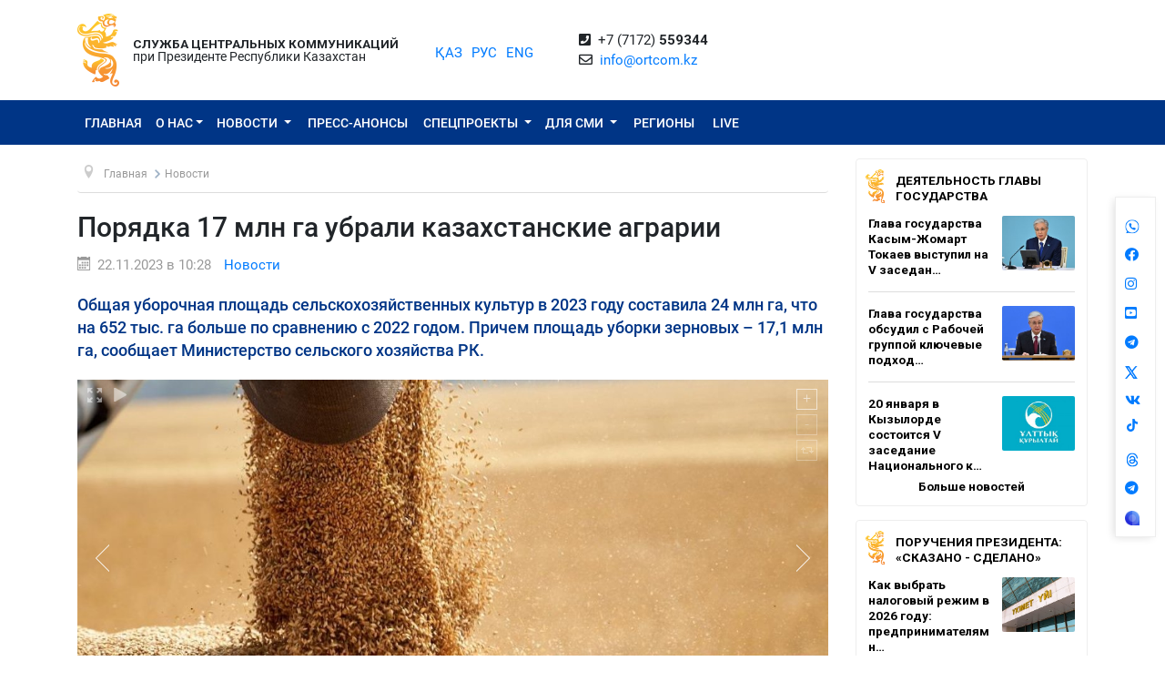

--- FILE ---
content_type: text/html; charset=UTF-8
request_url: https://ortcom.kz/ru/novosti/1700630924
body_size: 11366
content:
<!DOCTYPE html>
<html lang="ru-RU"
      class="no-js ru" xmlns="http://www.w3.org/1999/xhtml" xmlns:og="http://opengraphprotocol.org/schema/">
<head >
    <title>Порядка 17 млн га убрали казахстанские аграрии</title>
    <meta name="keywords" content="ortcom" />
<meta name="description" content="Общая уборочная площадь сельскохозяйственных культур в 2023 году составила 24 млн га, что на 652 тыс. га больше по сравнению с 2022 годом. Причем площадь уборки зерновых &ndash; 17,1 млн га, сообщает Министерство сельского хозяйства РК." />
<meta name="robots" content="all" />
<meta property="og:title" content="Порядка 17 млн га убрали казахстанские аграрии" />
<meta property="og:site_name" content="СЦК при Президенте РК" />
<meta property="og:description" content="Общая уборочная площадь сельскохозяйственных культур в 2023 году составила 24 млн га, что на 652 тыс. га больше по сравнению с 2022 годом. Причем площадь уборки зерновых &ndash; 17,1 млн га, сообщает Министерство сельского хозяйства РК." />
<meta property="og:url" content="https://ortcom.kz/ru/novosti/1700630924" />
<meta property="og:type" content="article" />
<meta property="og:locale" content="ru_RU" />
<meta property="og:image" content="https://ortcom.kz/cache/imagine/main_page_full/uploads/posts/655/d92/2dd/655d922dd687a186255229.jpg" />
<meta property="article:publisher" content="https://facebook.com/ortcom.kz/" />
<meta property="robots" content="all" />
<meta property="article:section" content="Новости" />
<meta property="article:published_time" content="2023-11-22T10:28:00+05:00" />
<meta property="article:modified_time" content="2023-11-22T10:31:25+05:00" />
<meta property="og:updated_time" content="2023-11-22T10:31:25+05:00" />
<meta property="twitter:card" content="summary_large_image" />
<meta property="twitter:title" content="Порядка 17 млн га убрали казахстанские аграрии" />
<meta property="twitter:description" content="Общая уборочная площадь сельскохозяйственных культур в 2023 году составила 24 млн га, что на 652 тыс. га больше по сравнению с 2022 годом. Причем площадь уборки зерновых &ndash; 17,1 млн га, сообщает Министерство сельского хозяйства РК." />
<meta property="og:image:alt" content="Порядка 17 млн га убрали казахстанские аграрии" />
<meta property="twitter:image" content="https://ortcom.kz/cache/imagine/main_page_full/uploads/posts/655/d92/2dd/655d922dd687a186255229.jpg" />
<meta property="og:image:secure_url" content="https://ortcom.kz/cache/imagine/main_page_full/uploads/posts/655/d92/2dd/655d922dd687a186255229.jpg" />
<meta property="og:image:width" content="1050" />
<meta property="og:image:height" content="700" />
<meta property="og:image:type" content="image/jpeg" />
<meta http-equiv="Content-Type" content="text/html; charset=utf-8" />
<meta charset="UTF-8" />

    <link rel="canonical" href="https://ortcom.kz/ru/novosti/1700630924"/>

    

    <meta name="yandex-verification" content="55b6d03c2c8d2522"/>
    <meta name="viewport" content="width=device-width, initial-scale=1, shrink-to-fit=no">
    <link href="/build/images/favicon.ico" rel="shortcut icon" type="image/vnd.microsoft.icon"/>
    <link rel="preload" href="/fonts/roboto-v20-latin_cyrillic-ext_cyrillic-regular.woff2" as="font" type="font/woff2"
          crossorigin>
    <link rel="preload" href="/fonts/roboto-v20-latin_cyrillic-ext_cyrillic-italic.woff2" as="font" type="font/woff2"
          crossorigin>
    <link rel="preload" href="/fonts/roboto-v20-latin_cyrillic-ext_cyrillic-500.woff2" as="font" type="font/woff2"
          crossorigin>
    <link rel="preload" href="/fonts/roboto-v20-latin_cyrillic-ext_cyrillic-500italic.woff2" as="font" type="font/woff2"
          crossorigin>
    <script>window.yaContextCb = window.yaContextCb || []</script>
    <script src="https://yandex.ru/ads/system/context.js" async></script>
            <link href="/ru/amp/novosti/1700630924"
          rel="amphtml"/>

                <script type="application/ld+json">{"@context":"https:\/\/schema.org","@type":"WebSite","@id":"https:\/\/ortcom.kz\/#website","url":"https:\/\/ortcom.kz\/","name":"\u0421\u0426\u041a \u043f\u0440\u0438 \u041f\u0440\u0435\u0437\u0438\u0434\u0435\u043d\u0442\u0435 \u0420\u041a","potentialAction":{"@type":"SearchAction","target":"https:\/\/ortcom.kz\/ru\/search\/?search_text={search_term_string}","query-input":"required name=search_term_string"}}</script>
        <script type="application/ld+json">{"@context":"http:\/\/schema.org","@type":"WebPage","headline":"\u0421\u041b\u0423\u0416\u0411\u0410 \u0426\u0415\u041d\u0422\u0420\u0410\u041b\u042c\u041d\u042b\u0425 \u041a\u041e\u041c\u041c\u0423\u041d\u0418\u041a\u0410\u0426\u0418\u0419","url":"https:\/\/ortcom.kz\/"}</script>
        <script type="application/ld+json">{"@context":"https:\/\/schema.org","@type":"Organization","@id":"https:\/\/ortcom.kz\/#organization","name":"\u0421\u041b\u0423\u0416\u0411\u0410 \u0426\u0415\u041d\u0422\u0420\u0410\u041b\u042c\u041d\u042b\u0425 \u041a\u041e\u041c\u041c\u0423\u041d\u0418\u041a\u0410\u0426\u0418\u0419","email":"info@ortcom.kz","url":"https:\/\/ortcom.kz\/","sameAs":["https:\/\/www.facebook.com\/ortcomkz\/","https:\/\/twitter.com\/ortcomkz","https:\/\/www.instagram.com\/sck_official\/","https:\/\/vk.com\/sckastana"],"address":{"@type":"PostalAddress","streetAddress":"\u0420\u0435\u0441\u043f\u0443\u0431\u043b\u0438\u043a\u0430 \u041a\u0430\u0437\u0430\u0445\u0441\u0442\u0430\u043d, \u0433. \u0410\u0441\u0442\u0430\u043d\u0430, \u0443\u043b. \u041a\u043e\u043d\u0430\u0435\u0432\u0430, \u0434. 4","addressLocality":"8","addressRegion":"Astana","postalCode":"010000","addressCountry":{"@type":"Country","name":"\u041a\u0430\u0437\u0430\u0445\u0441\u0442\u0430\u043d"}},"contactPoint":{"@type":"ContactPoint","telephone":"+77172559344","contactType":"technical support"},"logo":{"@type":"ImageObject","url":"https:\/\/ortcom.kz\/build\/images\/logo_bars.png","width":212,"height":25}}</script>
    

        <script type="application/ld+json">{"@context":"https:\/\/schema.org","@type":"NewsArticle","name":"\u041f\u043e\u0440\u044f\u0434\u043a\u0430 17 \u043c\u043b\u043d \u0433\u0430 \u0443\u0431\u0440\u0430\u043b\u0438 \u043a\u0430\u0437\u0430\u0445\u0441\u0442\u0430\u043d\u0441\u043a\u0438\u0435 \u0430\u0433\u0440\u0430\u0440\u0438\u0438","headline":"\u041f\u043e\u0440\u044f\u0434\u043a\u0430 17 \u043c\u043b\u043d \u0433\u0430 \u0443\u0431\u0440\u0430\u043b\u0438 \u043a\u0430\u0437\u0430\u0445\u0441\u0442\u0430\u043d\u0441\u043a\u0438\u0435 \u0430\u0433\u0440\u0430\u0440\u0438\u0438","description":"\u041e\u0431\u0449\u0430\u044f \u0443\u0431\u043e\u0440\u043e\u0447\u043d\u0430\u044f \u043f\u043b\u043e\u0449\u0430\u0434\u044c \u0441\u0435\u043b\u044c\u0441\u043a\u043e\u0445\u043e\u0437\u044f\u0439\u0441\u0442\u0432\u0435\u043d\u043d\u044b\u0445 \u043a\u0443\u043b\u044c\u0442\u0443\u0440 \u0432 2023 \u0433\u043e\u0434\u0443 \u0441\u043e\u0441\u0442\u0430\u0432\u0438\u043b\u0430 24 \u043c\u043b\u043d \u0433\u0430, \u0447\u0442\u043e \u043d\u0430 652 \u0442\u044b\u0441. \u0433\u0430 \u0431\u043e\u043b\u044c\u0448\u0435 \u043f\u043e \u0441\u0440\u0430\u0432\u043d\u0435\u043d\u0438\u044e \u0441 2022 \u0433\u043e\u0434\u043e\u043c. \u041f\u0440\u0438\u0447\u0435\u043c \u043f\u043b\u043e\u0449\u0430\u0434\u044c \u0443\u0431\u043e\u0440\u043a\u0438 \u0437\u0435\u0440\u043d\u043e\u0432\u044b\u0445 \u2013 17,1 \u043c\u043b\u043d \u0433\u0430, \u0441\u043e\u043e\u0431\u0449\u0430\u0435\u0442 \u041c\u0438\u043d\u0438\u0441\u0442\u0435\u0440\u0441\u0442\u0432\u043e \u0441\u0435\u043b\u044c\u0441\u043a\u043e\u0433\u043e \u0445\u043e\u0437\u044f\u0439\u0441\u0442\u0432\u0430 \u0420\u041a.","articleBody":"\u041f\u043e \u0441\u043e\u0441\u0442\u043e\u044f\u043d\u0438\u044e \u043d\u0430 21 \u043d\u043e\u044f\u0431\u0440\u044f \u0443\u0431\u043e\u0440\u043a\u0430 \u0437\u0435\u0440\u043d\u043e\u0432\u044b\u0445 \u043d\u0430\u0445\u043e\u0434\u0438\u0442\u0441\u044f \u043d\u0430 \u0441\u0442\u0430\u0434\u0438\u0438 \u0437\u0430\u0432\u0435\u0440\u0448\u0435\u043d\u0438\u044f \u0432\u043e \u0432\u0441\u0435\u0445 \u0440\u0435\u0433\u0438\u043e\u043d\u0430\u0445 \u041a\u0430\u0437\u0430\u0445\u0441\u0442\u0430\u043d\u0430. \u041f\u043e \u0434\u0430\u043d\u043d\u044b\u043c \u0430\u043a\u0438\u043c\u0430\u0442\u043e\u0432 \u043e\u0431\u043b\u0430\u0441\u0442\u0435\u0439, \u0443\u0431\u0440\u0430\u043d\u043e 16,9 \u043c\u043b\u043d \u0433\u0430 (99,1%) \u043f\u0440\u0438 \u0441\u0440\u0435\u0434\u043d\u0435\u0439 \u0443\u0440\u043e\u0436\u0430\u0439\u043d\u043e\u0441\u0442\u0438 9,7 \u0446\/\u0433\u0430, \u043d\u0430\u043c\u043e\u043b\u043e\u0447\u0435\u043d\u043e 16,5 \u043c\u043b\u043d \u0442\u043e\u043d\u043d \u0437\u0435\u0440\u043d\u0430 \u0432 \u043f\u0435\u0440\u0432\u043e\u043d\u0430\u0447\u0430\u043b\u044c\u043d\u043e\u043c \u0432\u0435\u0441\u0435. \u0412 \u0442\u043e\u043c \u0447\u0438\u0441\u043b\u0435 \u0026ndash; 11,5 \u043c\u043b\u043d \u0442\u043e\u043d\u043d \u043f\u0448\u0435\u043d\u0438\u0446\u044b \u0441 13,5 \u043c\u043b\u043d \u0433\u0430, \u0443\u0440\u043e\u0436\u0430\u0439\u043d\u043e\u0441\u0442\u044c \u0026ndash; 8,5 \u0446\/\u0433\u0430.\r\n\r\n\u0427\u0442\u043e \u043a\u0430\u0441\u0430\u0435\u0442\u0441\u044f \u043c\u0430\u0441\u043b\u0438\u0447\u043d\u044b\u0445 \u043a\u0443\u043b\u044c\u0442\u0443\u0440, \u0442\u043e \u0430\u0433\u0440\u0430\u0440\u0438\u0438 \u0443\u0431\u0440\u0430\u043b\u0438 2,2 \u043c\u043b\u043d \u0433\u0430, \u0438\u043b\u0438 78,3%. \u041f\u0440\u0438 \u0441\u0440\u0435\u0434\u043d\u0435\u0439 \u0443\u0440\u043e\u0436\u0430\u0439\u043d\u043e\u0441\u0442\u0438 8,5 \u0446\/\u0433\u0430 \u0441\u043e\u0431\u0440\u0430\u043d\u043e 1,8 \u043c\u043b\u043d \u0442\u043e\u043d\u043d \u043c\u0430\u0441\u043b\u043e\u0441\u0435\u043c\u044f\u043d. \u041f\u043e\u0434\u0441\u043e\u043b\u043d\u0435\u0447\u043d\u0438\u043a\u0430 \u0443\u0431\u0440\u0430\u043d\u043e 845,7 \u0442\u044b\u0441. \u0433\u0430 (74%), \u043f\u0440\u0438 \u0441\u0440\u0435\u0434\u043d\u0435\u0439 \u0443\u0440\u043e\u0436\u0430\u0439\u043d\u043e\u0441\u0442\u0438 11,2 \u0446\/\u0433\u0430 \u043d\u0430\u043c\u043e\u043b\u043e\u0447\u0435\u043d\u043e 943,2 \u0442\u044b\u0441. \u0442\u043e\u043d\u043d.\r\n\r\n\u041a\u0430\u0440\u0442\u043e\u0444\u0435\u043b\u044c \u043f\u043e\u043b\u043d\u043e\u0441\u0442\u044c\u044e \u0443\u0431\u0440\u0430\u043b\u0438 \u0441 \u043f\u043b\u043e\u0449\u0430\u0434\u0438 182,4 \u0442\u044b\u0441. \u0433\u0430, \u0432\u0430\u043b\u043e\u0432\u043e\u0439 \u0441\u0431\u043e\u0440 \u0441\u043e\u0441\u0442\u0430\u0432\u0438\u043b 3,6 \u043c\u043b\u043d\u0026nbsp;\u0442\u043e\u043d\u043d \u043f\u0440\u0438 \u0443\u0440\u043e\u0436\u0430\u0439\u043d\u043e\u0441\u0442\u0438 200,4 \u0446\/\u0433\u0430. \u041e\u0432\u043e\u0449\u043d\u044b\u0435 \u043a\u0443\u043b\u044c\u0442\u0443\u0440\u044b \u0443\u0431\u0440\u0430\u043b\u0438 \u0441 \u043f\u043b\u043e\u0449\u0430\u0434\u0438 165,3 \u0442\u044b\u0441. \u0433\u0430, \u0432\u0430\u043b\u043e\u0432\u043e\u0439 \u0441\u0431\u043e\u0440 \u0441\u043e\u0441\u0442\u0430\u0432\u0438\u043b 4,3 \u043c\u043b\u043d \u0442\u043e\u043d\u043d \u043f\u0440\u0438 \u0443\u0440\u043e\u0436\u0430\u0439\u043d\u043e\u0441\u0442\u0438 262,4 \u0446\/\u0433\u0430.","dateCreated":"2023-11-22T10:31:25+05:00","datePublished":"2023-11-22T05:28:00+00:00","dateModified":"2023-11-22T10:31:25+05:00","articleSection":"\u041d\u043e\u0432\u043e\u0441\u0442\u0438","publisher":{"@type":"Organization","name":"Ortcom.kz","url":"\/","address":{"@type":"PostalAddress","streetAddress":"\u0443\u043b. \u041a\u043e\u043d\u0430\u0435\u0432\u0430, \u0434. 4","addressLocality":"\u0433. \u0410\u0441\u0442\u0430\u043d\u0430","addressRegion":"\u0410\u0441\u0442\u0430\u043d\u0430","postalCode":"010000","addressCountry":{"@type":"Country","name":"\u041a\u0430\u0437\u0430\u0445\u0441\u0442\u0430\u043d"}},"contactPoint":{"@type":"ContactPoint","telephone":"+77172559344","contactType":"technical support"},"logo":{"@type":"ImageObject","url":"https:\/\/ortcom.kz\/build\/images\/logo_bars.png","width":212,"height":25},"sameAs":["https:\/\/www.facebook.com\/ortcomkz\/","https:\/\/twitter.com\/ortcomkz","https:\/\/www.instagram.com\/sck_official\/","https:\/\/vk.com\/sckastana"]},"url":"https:\/\/ortcom.kz\/ru\/novosti\/1700630924","mainEntityOfPage":{"@type":"WebPage","@id":"https:\/\/ortcom.kz\/ru\/novosti\/1700630924","name":"\u041f\u043e\u0440\u044f\u0434\u043a\u0430 17 \u043c\u043b\u043d \u0433\u0430 \u0443\u0431\u0440\u0430\u043b\u0438 \u043a\u0430\u0437\u0430\u0445\u0441\u0442\u0430\u043d\u0441\u043a\u0438\u0435 \u0430\u0433\u0440\u0430\u0440\u0438\u0438"},"author":{"@type":"Person","name":"\u0421\u041b\u0423\u0416\u0411\u0410 \u0426\u0415\u041d\u0422\u0420\u0410\u041b\u042c\u041d\u042b\u0425 \u041a\u041e\u041c\u041c\u0423\u041d\u0418\u041a\u0410\u0426\u0418\u0419","url":"https:\/\/ortcom.kz\/"},"image":{"@type":"ImageObject","url":"https:\/\/ortcom.kz\/uploads\/posts\/655\/d92\/2dd\/655d922dd687a186255229.jpg","width":1050,"height":700}}</script>
    <script type="application/ld+json">{"@context":"https:\/\/schema.org","@type":"hentry","entry-title":"\u041f\u043e\u0440\u044f\u0434\u043a\u0430 17 \u043c\u043b\u043d \u0433\u0430 \u0443\u0431\u0440\u0430\u043b\u0438 \u043a\u0430\u0437\u0430\u0445\u0441\u0442\u0430\u043d\u0441\u043a\u0438\u0435 \u0430\u0433\u0440\u0430\u0440\u0438\u0438","published":"2023-11-22T05:28:00+00:00","updated":"2023-11-22T10:31:25+05:00"}</script>
    <script type="application/ld+json">{"@context":"https:\/\/schema.org","@type":"BreadcrumbList","itemListElement":[{"@type":"ListItem","position":1,"item":{"@id":"https:\/\/ortcom.kz\/","url":"https:\/\/ortcom.kz\/","name":"\u041f\u043e\u0440\u044f\u0434\u043a\u0430 17 \u043c\u043b\u043d \u0433\u0430 \u0443\u0431\u0440\u0430\u043b\u0438 \u043a\u0430\u0437\u0430\u0445\u0441\u0442\u0430\u043d\u0441\u043a\u0438\u0435 \u0430\u0433\u0440\u0430\u0440\u0438\u0438"}},{"@type":"ListItem","position":2,"item":{"@id":"\/?_locale=ru","url":"\/?_locale=ru","name":"\u0413\u043b\u0430\u0432\u043d\u0430\u044f"}},{"@type":"ListItem","position":3,"item":{"@id":"\/ru\/novosti","url":"\/ru\/novosti","name":"\u041d\u043e\u0432\u043e\u0441\u0442\u0438"}}]}</script>

                <link href="//cdnjs.cloudflare.com/ajax/libs/font-awesome/5.9.0/css/all.min.css" type="text/css"
              rel="stylesheet"/>
        <script src="https://kit.fontawesome.com/0d29cb5466.js" crossorigin="anonymous"></script>
        <link href="/build/app.2f50c3c0.css" type="text/css" rel="stylesheet"/>
        <link href="/custom.css" type="text/css" rel="stylesheet"/>
    

    <link rel="stylesheet" href="https://cdnjs.cloudflare.com/ajax/libs/unitegallery/1.7.40/css/unite-gallery.min.css"
          integrity="sha512-EViDct/SXnZMMG2ZDK7E2r3o/rDIwocOkVYpEvbMM/4Mr3on8V70n7dLcLdOrVyPuvEFyqQzya1YPNV1DFlf0g=="
          crossorigin="anonymous"/>
    <link rel="stylesheet" href="/build/content.510a19a0.css">

            <!-- Global site tag (gtag.js) - Google Analytics -->
    <script async src="https://www.googletagmanager.com/gtag/js?id=UA-125460867-1"></script>
    <script>
        window.dataLayer = window.dataLayer || [];

        function gtag() {
            dataLayer.push(arguments);
        }

        gtag('js', new Date());
        gtag('config', 'UA-125460867-1');
    </script>
        <!-- Yandex.Metrika counter -->
    <script type="text/javascript">
        (function (d, w, c) {
            (w[c] = w[c] || []).push(function () {
                try {
                    w.yaCounter50955062 = new Ya.Metrika2({
                        id: 50955062,
                        clickmap: true,
                        trackLinks: true,
                        accurateTrackBounce: true
                    });
                } catch (e) {
                }
            });

            var n = d.getElementsByTagName("script")[0],
                s = d.createElement("script"),
                f = function () {
                    n.parentNode.insertBefore(s, n);
                };
            s.type = "text/javascript";
            s.async = true;
            s.src = "https://mc.yandex.ru/metrika/tag.js";

            if (w.opera == "[object Opera]") {
                d.addEventListener("DOMContentLoaded", f, false);
            } else {
                f();
            }
        })(document, window, "yandex_metrika_callbacks2");
    </script>
    <noscript>
        <div><img src="https://mc.yandex.ru/watch/50955062" style="position:absolute; left:-9999px;" alt=""/></div>
    </noscript>
    <!-- /Yandex.Metrika counter -->

    <style>
        html {
            filter: grayscale(0) !important;
        }
    </style>
</head>
<body class="desktop">
        <div class="container d-flex xs-p-15">
        <div class="logo-top d-flex justify-content-center">
            <a href="/ru/" class="d-flex justify-content-center">
                <img src="/build/images/logo_bars.png" alt="ortcom.kz">
            </a>
        </div>

        <div class="titles d-flex flex-column justify-content-center xl-pl-15">
                            <div class="header__title header__title--bold text-uppercase ">Служба центральных коммуникаций</div>
                <div class="header__title">при Президенте Республики Казахстан</div>
                    </div>

        <div class="languages d-flex justify-content-center align-items-center">
            


<ul class="local-switcher d-flex justify-content-center  xs-mt-20">
    <li>
        <a href="/kk/novosti/1700630924" class="local-switcher__link ">ҚАЗ</a>
    </li>
    <li class="xs-ml-10">
        <a href="/ru/novosti/1700630924" class="local-switcher__link local-switcher__link--active">РУС</a>
    </li>
    <li class="xs-ml-10">
        <a href="/en/novosti/1700630924" class="local-switcher__link ">ENG</a>
    </li>
</ul>        </div>

            <div class="contacts d-flex justify-content-center align-items-center">
            <div>
                <i class="fas fa-phone-square">&nbsp;</i>
                +7 (7172) <strong>559344</strong>
                <br>
                <i class="far fa-envelope">&nbsp;</i>
                <a href="mailto:info@ortcom.kz">info@ortcom.kz</a>&nbsp;
            </div>
        </div>
        <div class="social d-flex justify-content-center align-items-center">
            <a href="https://whatsapp.com/channel/0029Va8NuFJ9xVJc0yKMAY2H" class="d-block"><img src="/uploads/wa-ic-bl.svg" alt="whats app" width="16" height="16"></a>
            <a href="https://www.facebook.com/ortcomkz" target="_blank" class="d-block"><i class="fab fa-facebook">&nbsp;</i></a>
            <a href="https://www.instagram.com/ortcom.kz" target="_blank" class="d-block"><i class="fab fa-instagram">&nbsp;</i></a>
            <a href="https://www.youtube.com/user/ortcomkz" target="_blank" class="d-block"><i class="fab fa-youtube-square">&nbsp;</i></a>
            <a href="https://t.me/ortcom_kz" target="_blank" class="d-block"><i class="fab fa-telegram">&nbsp;</i></a>
            <a href="https://twitter.com/ortcomkz" target="_blank" class="d-block"><img src="/twit-x-ic.png" class="icon-x-new2"></a>
            <a href="https://vk.com/ortcom__kz" target="_blank" class="d-block"><i class="fab fa-vk">&nbsp;</i></a>
            <a href="https://www.tiktok.com/@ortcom.kz" target="_blank" class="d-block tktk"><img src="/tiktok-logo.svg" style="height:14px;text-align:center;margin-top:-13px;margin-left:2px;"></a>
            <a href="https://www.threads.com/@ortcom.kz?hl=ru" class="d-block"><img src="/uploads/th-ic-bl.svg" alt="whats app" width="16" height="16"></a>
            <a href="https://t.me/AntiFakeCenter" target="_blank" class="d-block"><i class="fab fa-telegram">&nbsp;</i></a>
            <a href="https://aitu.io/categoriya/ortcom_kz/" target="_blank" rel="nofollow" class="d-block"><img src="/uploads/aitu.png" alt="aitu app" width="16" height="16"></a>
        </div>

    </div>
</header>    

<nav class="navigation navbar navbar-expand-lg bg-blue navbar-dark bg-primary justify-content-between"
     role="navigation">
    <div class="container">
        <a class="navbar-brand d-block d-sm-none" href="javascript:void(0)">Меню</a>

        <button class="navbar-toggler" type="button" data-toggle="collapse" data-target="#navbarToggleExternalContent"
                aria-controls="navbarNavDropdown" aria-expanded="false" aria-label="Toggle navigation">
            <span class="navbar-toggler-icon"></span>
        </button>

        <div class="navbar-collapse collapse" id="navbarToggleExternalContent">
            <ul class="nav nav-pills navbar-nav text-uppercase">
                <li class="nav-item ">
                    <a href="/ru/" class="nav-link">
                        Главная
                    </a>
                </li>
                <li class="nav-item  deeper dropdown parent">
                    <a href="javascript:void(0)"
                       class="nav-link dropdown-toggle"
                       id="navbarDropdownMenuAbout" data-toggle="dropdown" aria-haspopup="true" aria-expanded="false"
                    >О нас</a>
                    <ul class="dropdown-menu" aria-labelledby="navbarDropdownMenuAbout">
                        <li class="">
                            <a href="/ru/obshchie-svedeniya">Общие сведения</a>
                        </li>
                        <li class="">
                            <a href="/ru/predlozheniya">Руководство</a>
                        </li>
                        <li class="">
                            <a href="/ru/kontaktnaya-informatsiya">Контактная информация</a>
                        </li>
                        <li class="">
                            <a href="/ru/pravovaya-informatsiya">Правовая информация</a>
                        </li>
                        <li class="">
                            <a href="/ru/gosudarstvennye-zakupki">Государственные закупки</a>
                        </li>

                        <li class="">
                                                            <a href="https://ortcom.kz/press/index.html">
                                                                        Возможности пресс-центра
                                </a>
                        </li>
                    </ul>
                </li>
                <li class="nav-item  deeper dropdown parent">
                    <a href="javascript:void(0)"
                       class="nav-link dropdown-toggle"
                       id="navbarDropdownMenuNews" data-toggle="dropdown" aria-haspopup="true" aria-expanded="false">
                        Новости
                    </a>
                    <ul class="dropdown-menu" aria-labelledby="navbarDropdownMenuNews">
                        <li class="">
                            <a href="/ru/novosti">
                                Новости
                            </a>
                        </li>

                        <li class="">
                            <a href="/ru/region-news">
                                                                    Новости регионов
                                                                                                                            </a>
                        </li>

                        <li class="">
                            <a href="/ru/deyatelnost-glavy-gosudarstva">Деятельность Главы государства</a>
                        </li>
                        <li class="">
                            <a href="/ru/world-smi">
                                                                    В объективе мировых СМИ
                                                                                                                            </a>
                        </li>
                        <li class="">
                            <a href="/ru/deyatelnost-pravitelstva">
                                                                    Поручения Президента: «Сказано - Сделано»
                                                                                                                            </a>
                        </li>
                    </ul>
                </li>
                <li class="nav-item press-anonsy ">
                    <a href="/ru/ism-press-anonsy">Пресс-анонсы</a>
                </li>
                <li class="nav-item spetsproekty deeper dropdown parent ">
                    <a href="javascript:void(0)"
                       class="nav-link dropdown-toggle"
                       id="navbarDropdownMenuSpetsproekty" data-toggle="dropdown" aria-haspopup="true"
                       aria-expanded="false">
                        Спецпроекты
                    </a>
                    <ul class="dropdown-menu" aria-labelledby="navbarDropdownMenuSpetsproekty">
                        <li class="">
                            <a href="/ru/soyle">Выездные брифинги</a>
                        </li>
                        <li class="">
                            <a href="/ru/ekspertnoe-obsuzhdenie">Экспертное обсуждение</a>
                        </li>
                    </ul>
                </li>
                <li class="nav-item ism deeper dropdown parent ">
                    <a href="javascript:void(0)"
                       class="nav-link dropdown-toggle"
                       id="navbarDropdownMenuSMI" data-toggle="dropdown" aria-haspopup="true" aria-expanded="false">
                        Для СМИ
                    </a>
                    <ul class="dropdown-menu" aria-labelledby="navbarDropdownMenuSMI">
                        <li class="">
                            <a href="/ru/press-relizy">Пресс-мероприятия СЦК</a>
                        </li>
                        <li class="">
                            <a href="/ru/infografika">Инфографика</a>
                        </li>
                        <li class="">
                            <a href="/ru/video">Видео</a>
                        </li>
                        <li class="">
                            <a href="/ru/fotobank">Фотобанк для СМИ</a>
                        </li>
                                                                                                <li class="">
                            <a href="/ru/accreditation-smi">
                                Аккредитация СМИ
                            </a>
                        </li>
                    </ul>
                </li>
                <li class="nav-item rsk ">
                    <a href="/ru/rsk" class="">Регионы</a>
                </li>

                                    <li class="nav-item live ">
                        <a href="/ru/live" class="">
                            <span class="">LIVE</span>
                        </a>
                    </li>
                            </ul>
            <form class="form-inline d-block d-sm-none" method="get" action="https://ortcom.kz/ru/search/">
                <input class="form-control mr-sm-2" type="search" placeholder="Поиск по сайту"
                       aria-label="Поиск...">
                <button class="btn btn-primary btn-block xs-mt-10" type="submit">Поиск по сайту</button>
            </form>
        </div>
    </div>

</nav>
    <div class="container content">
        <div class="row">
            <div class="col-lg-9">
                <ul itemscope="" itemtype="https://schema.org/BreadcrumbList" class="breadcrumb xs-mt-20 xs-mb-20">
    <li class="active">
        <span class="divider icon-location"></span>
    </li>

            <li itemprop="itemListElement" itemscope="" itemtype="https://schema.org/ListItem">
            <a itemprop="item" href="/?_locale=ru" class="pathway">
                <span itemprop="name">Главная</span>
            </a>

                            <span class="divider">
                    <img src="/build/images/divider.png" alt="">
                </span>
            
            <meta itemprop="position" content="1">
        </li>
            <li itemprop="itemListElement" itemscope="" itemtype="https://schema.org/ListItem">
            <a itemprop="item" href="/ru/novosti" class="pathway">
                <span itemprop="name">Новости</span>
            </a>

            
            <meta itemprop="position" content="2">
        </li>
    
                
            
                        
                        
        </ul>

                <div class="item-page" itemscope="" itemtype="https://schema.org/Article">
                    <meta itemprop="inLanguage" content="ru-RU">

                    <h1 itemprop="headline" class="title">Порядка 17 млн га убрали казахстанские аграрии</h1>

                    <dl class="article-info muted xs-mb-10">
                        <dt class="article-info-term xs-mb-0"></dt>
                        <dd class="published d-inline-block xs-mb-0">
                            <span class="icon-calendar d-inline-block xs-mr-10" aria-hidden="true"></span>
                            <time>22.11.2023 в 10:28</time>
                            <time datetime="2023-11-22T05:28:00+00:00" itemprop="datePublished"></time>
                            <time itemprop="dateModified" datetime="2023-11-22T05:28:00+00:00"></time>
                        </dd>
                        <dd class="category-name d-inline-block xs-mr-0 xs-ml-10 xs-mb-0">
                            <a href="/ru/novosti"
                               itemprop="genre">Новости</a>
                        </dd>
                        <dd itemprop="author" class="d-none xs-mr-0 xs-mb-0">СЦК при Президенте РК</dd>
                        <dd itemprop="publisher" itemscope="" itemtype="http://schema.org/Organization"
                            class="d-none xs-mr-0 xs-mb-0">
                            <span itemprop="name">СЦК при Президенте РК</span>

                            <div itemprop="logo" itemscope="" itemtype="https://schema.org/ImageObject">
                                <img itemprop="url image" src="/build/images/logo_bars.png">
                            </div>
                        </dd>
                        <dd itemscope="" itemprop="mainEntityOfPage" itemtype="https://schema.org/WebPage"
                            itemid="/ru/novosti/1700630924"
                            content="Порядка 17 млн га убрали казахстанские аграрии" class="xs-mb-0"></dd>
                    </dl>

                                            <div class="description-lead">
                            Общая уборочная площадь сельскохозяйственных культур в 2023 году составила 24 млн га, что на 652 тыс. га больше по сравнению с 2022 годом. Причем площадь уборки зерновых – 17,1 млн га, сообщает Министерство сельского хозяйства РК.
                        </div>
                                        
                                            <div class="item-image xs-mb-20 " id="gallery">
                                                            <img src="https://ortcom.kz/cache/imagine/1200/uploads/posts/655/d92/2dd/655d922dd687a186255229.jpg"
                                     alt=""
                                     data-description=""
                                     itemprop="image"
                                >
                                                    </div>
                    
                    <div class="articleBody xs-mt-10 xs-mb-20" itemprop="articleBody">
                        <p style="text-align:justify"><span style="color:#151515"><span style="background-color:#ffffff">По состоянию на 21 ноября уборка зерновых находится на стадии завершения во всех регионах Казахстана. По данным акиматов областей, убрано 16,9 млн га (99,1%) при средней урожайности 9,7 ц/га, намолочено 16,5 млн тонн зерна в первоначальном весе. В том числе &ndash; 11,5 млн тонн пшеницы с 13,5 млн га, урожайность &ndash; 8,5 ц/га.</span></span></p>

<p style="text-align:justify"><span style="color:#151515"><span style="background-color:#ffffff">Что касается масличных культур, то аграрии убрали 2,2 млн га, или 78,3%. При средней урожайности 8,5 ц/га собрано 1,8 млн тонн маслосемян. Подсолнечника убрано 845,7 тыс. га (74%), при средней урожайности 11,2 ц/га намолочено 943,2 тыс. тонн.</span></span></p>

<p style="text-align:justify"><span style="color:#151515"><span style="background-color:#ffffff">Картофель полностью убрали с площади 182,4 тыс. га, валовой сбор составил 3,6 млн&nbsp;тонн при урожайности 200,4 ц/га. Овощные культуры убрали с площади 165,3 тыс. га, валовой сбор составил 4,3 млн тонн при урожайности 262,4 ц/га.</span></span></p>
                    </div>
                </div>

                <div class="telegram">
                    <table border="0">
                        <tbody>
                        <tr>
                            <td>
                                <img border="0" src="/build/images/content/telegram.svg" width="48"
                                     height="48">
                            </td>
                                                            <td>
                                    <div style="padding: 10px">Хотите быть всегда в курсе всех брифингов?<br>
                                        Подписывайтесь на наш <a target="_blank" href="https://t.me/ortcom_kz">канал в
                                            Telegram</a>!
                                    </div>
                                </td>
                            
                        </tr>
                        </tbody>
                    </table>
                </div>

                <div class="socicons xs-mb-40">
                    <div class="ya-share2"
                         data-services="vkontakte,facebook,odnoklassniki,moimir,twitter,whatsapp,telegram"
                         data-counter=""></div>
                </div>
            </div>
            <div class="col-3 ">

                <div class="banner_right">
                    <div class="banner_app">

                    </div>
                </div>

                <div class="last-items pb-10">
    <div class="nspMain">
        <table class="title-tab" border="0" cellspacing="0" cellpadding="0">
            <tbody>
            <tr>
                <td class="title-tab__image">
                    <img border="0" src="/build/images/logo_title.png" width="21" height="37">
                </td>
                <td class="title-tab__title">
                    <a href="/ru/deyatelnost-glavy-gosudarstva" class="title-tab__link">
                        Деятельность Главы государства
                    </a>
                </td>
            </tr>
            </tbody>
        </table>

        <div class="last-items__items">
                                            <div class="d-flex item-wrapper">
                    <div class="item d-flex">
                        <div>
                            <h4 class="item__title d-block">
                                <a href="/ru/deyatelnost-glavy-gosudarstva/1768915830"
                                   class="item__link"
                                   title="Глава государства Касым-Жомарт Токаев выступил на V заседании Национального курултая"
                                   target="_self">Глава государства Касым-Жомарт Токаев выступил на V заседан…</a>
                            </h4>
                        </div>
                        <div>
                                                            <a href="/ru/deyatelnost-glavy-gosudarstva/1768915830"
                                   class="item"
                                >
                                    <img src="/build/images/lazy-load.png"
                                         data-src="https://ortcom.kz/cache/imagine/275x175/uploads/posts/696/f88/579/696f88579ef7d772146104.jpg"                                         alt="Глава государства Касым-Жомарт Токаев выступил на V заседании Национального курултая"
                                         title="Глава государства Касым-Жомарт Токаев выступил на V заседании Национального курултая"
                                         class="item__image lazy"
                                    >
                                </a>
                                                    </div>
                    </div>
                </div>
                                            <div class="d-flex item-wrapper">
                    <div class="item d-flex">
                        <div>
                            <h4 class="item__title d-block">
                                <a href="/ru/deyatelnost-glavy-gosudarstva/1768810393"
                                   class="item__link"
                                   title="Глава государства обсудил с Рабочей группой ключевые подходы к конституционной реформе"
                                   target="_self">Глава государства обсудил с Рабочей группой ключевые подход…</a>
                            </h4>
                        </div>
                        <div>
                                                            <a href="/ru/deyatelnost-glavy-gosudarstva/1768810393"
                                   class="item"
                                >
                                    <img src="/build/images/lazy-load.png"
                                         data-src="https://ortcom.kz/cache/imagine/275x175/uploads/posts/696/de7/c3d/696de7c3d9af8171585789.jpg"                                         alt="Глава государства обсудил с Рабочей группой ключевые подходы к конституционной реформе"
                                         title="Глава государства обсудил с Рабочей группой ключевые подходы к конституционной реформе"
                                         class="item__image lazy"
                                    >
                                </a>
                                                    </div>
                    </div>
                </div>
                                            <div class="d-flex item-wrapper">
                    <div class="item d-flex">
                        <div>
                            <h4 class="item__title d-block">
                                <a href="/ru/deyatelnost-glavy-gosudarstva/1768796515"
                                   class="item__link"
                                   title="20 января в Кызылорде состоится V заседание Национального курултая"
                                   target="_self">20 января в Кызылорде состоится V заседание Национального к…</a>
                            </h4>
                        </div>
                        <div>
                                                            <a href="/ru/deyatelnost-glavy-gosudarstva/1768796515"
                                   class="item"
                                >
                                    <img src="/build/images/lazy-load.png"
                                         data-src="https://ortcom.kz/cache/imagine/275x175/uploads/posts/696/db2/5f6/696db25f63476373135068.jpg"                                         alt="20 января в Кызылорде состоится V заседание Национального курултая"
                                         title="20 января в Кызылорде состоится V заседание Национального курултая"
                                         class="item__image lazy"
                                    >
                                </a>
                                                    </div>
                    </div>
                </div>
                    </div>

        <div align="center" class="homepage-news-more">
            <a href="/ru/deyatelnost-glavy-gosudarstva" class="title-tab__link">
                Больше новостей
            </a>
        </div>
    </div>
</div>
                <div class="last-items pb-10">
    <div class="nspMain">
        <table class="title-tab" border="0" cellspacing="0" cellpadding="0">
            <tbody>
            <tr>
                <td class="title-tab__image">
                    <img border="0" src="/build/images/logo_title.png" width="21" height="37">
                </td>
                <td class="title-tab__title">
                    <a href="/ru/deyatelnost-pravitelstva" class="title-tab__link">
                        Поручения Президента: «Сказано - Сделано»
                    </a>
                </td>
            </tr>
            </tbody>
        </table>

        <div class="last-items__items">
                                            <div class="d-flex item-wrapper">
                    <div class="item d-flex">
                        <div>
                            <h4 class="item__title d-block">
                                <a href="/ru/deyatelnost-pravitelstva/1768883324"
                                   class="item__link"
                                   title="Как выбрать налоговый режим в 2026 году: предпринимателям нужно подать уведомление до 1 марта"
                                   target="_self">Как выбрать налоговый режим в 2026 году: предпринимателям н…</a>
                            </h4>
                        </div>
                        <div>
                                                            <a href="/ru/deyatelnost-pravitelstva/1768883324"
                                   class="item"
                                >
                                    <img src="/build/images/lazy-load.png"
                                         data-src="https://ortcom.kz/cache/imagine/275x175/uploads/posts/696/f04/ac9/696f04ac95577123312388.jpg"                                         alt="Как выбрать налоговый режим в 2026 году: предпринимателям нужно подать уведомление до 1 марта"
                                         title="Как выбрать налоговый режим в 2026 году: предпринимателям нужно подать уведомление до 1 марта"
                                         class="item__image lazy"
                                    >
                                </a>
                                                    </div>
                    </div>
                </div>
                                            <div class="d-flex item-wrapper">
                    <div class="item d-flex">
                        <div>
                            <h4 class="item__title d-block">
                                <a href="/ru/deyatelnost-pravitelstva/1768882736"
                                   class="item__link"
                                   title="Более 306 тыс. человек были охвачены активными мерами содействия занятости в 2025 году"
                                   target="_self">Более 306 тыс. человек были охвачены активными мерами содей…</a>
                            </h4>
                        </div>
                        <div>
                                                            <a href="/ru/deyatelnost-pravitelstva/1768882736"
                                   class="item"
                                >
                                    <img src="/build/images/lazy-load.png"
                                         data-src="https://ortcom.kz/cache/imagine/275x175/uploads/posts/696/f02/634/696f02634870f184646951.png"                                         alt="Более 306 тыс. человек были охвачены активными мерами содействия занятости в 2025 году"
                                         title="Более 306 тыс. человек были охвачены активными мерами содействия занятости в 2025 году"
                                         class="item__image lazy"
                                    >
                                </a>
                                                    </div>
                    </div>
                </div>
                                            <div class="d-flex item-wrapper">
                    <div class="item d-flex">
                        <div>
                            <h4 class="item__title d-block">
                                <a href="/ru/deyatelnost-pravitelstva/1768882324"
                                   class="item__link"
                                   title="Сервисная модель оказания госуслуг: какие изменения и цифровые удобства предусмотрены новым Налоговым кодексом"
                                   target="_self">Сервисная модель оказания госуслуг: какие изменения и цифро…</a>
                            </h4>
                        </div>
                        <div>
                                                            <a href="/ru/deyatelnost-pravitelstva/1768882324"
                                   class="item"
                                >
                                    <img src="/build/images/lazy-load.png"
                                         data-src="https://ortcom.kz/cache/imagine/275x175/uploads/posts/696/f01/0a3/696f010a33e54382195532.jpg"                                         alt="Сервисная модель оказания госуслуг: какие изменения и цифровые удобства предусмотрены новым Налоговым кодексом"
                                         title="Сервисная модель оказания госуслуг: какие изменения и цифровые удобства предусмотрены новым Налоговым кодексом"
                                         class="item__image lazy"
                                    >
                                </a>
                                                    </div>
                    </div>
                </div>
                    </div>

        <div align="center" class="homepage-news-more">
            <a href="/ru/deyatelnost-pravitelstva" class="title-tab__link">
                Больше новостей
            </a>
        </div>
    </div>
</div>

                <div class="right-search">
                    <form action="https://ortcom.kz/ru/search/" method="get" class="form-inline justify-content-between">
                        <input name="q" id="right-search-input" maxlength="200"
                               class="inputbox search-query input-medium" type="search"
                               placeholder="Поиск...">
                        <button class="btn">Искать...</button>
                    </form>
                </div>

                <div class="banner_right">
                    <div class="banner_app">

                    </div>
                    <div class="banner_app">
                                                    <a href="https://ortcom.kz/press/">
                                <img src="/build/images/banners/banner_press.jpg">
                            </a>
                                            </div>
                    <div class="banner_app antf">
                        <a href="https://t.me/AntiFakeCenter">
                            <img src="/build/images/banners/ntfbn.jpeg">
                        </a>
                    </div>
                    <div class="banner_app">
                        <a href="https://apps.apple.com/kz/app/ortcom-kz/id1466118401">
                            <img src="/build/images/banners/banner_app.jpg">
                        </a>
                    </div>
                </div>

            </div>
        </div>
    </div>
    <div class="footer">
    <div class="footer__wrapper">
        <div class="footer1">
            <table border="0" cellspacing="0" cellpadding="0" width="100%" class="xs-mb-20">
                <tbody>
                <tr>
                    <td class="">
                        <img src="/build/images/logo_bars_gray.png"
                             width="35"
                             height="60"
                             border="0">
                    </td>
                    <td class="footer1__title">
                                                                                            </td>
                </tr>
                </tbody>
            </table>

                                            </div>

        <div class="footer2">
            <h3>Меню</h3>

            <ul class="nav menu">
                <li class=" ">
                    <a href="/ru/">Главная</a>
                </li>
                <li class=" ">
                    <a href="/ru/ism-press-anonsy">Пресс-анонсы</a>
                </li>
                <li class=" ">
                    <a href="/ru/rsk">Регионы</a>
                </li>
            </ul>
            <a class="partdiv1" title="Новости о банках, кредитах и инвестициях Казахстана" target="_blank" href="https://finratings.kz/" style="color: #fff;font-size: 1px; text-decoration: none;position: absolute; top: -70px;" rel="dofollow">Новости о банках, кредитах и инвестициях Казахстана</a>
        </div>

        <div class="footer3">
            <h3>СЦК в соцсетях</h3>

            <div class="custom">
                <p>
                    <a href="https://www.facebook.com/ortcomkz" class="footer3__link">
                        <i class="fab fa-facebook">&nbsp;</i>
                    </a>
                    <a href="https://twitter.com/ortcomkz" class="footer3__link"><img src="/twit-ic-gray.png" class="icon-x-new"></a>
                    <a href="https://www.instagram.com/ortcom.kz" class="footer3__link"><i class="fab fa-instagram">&nbsp;</i></a>
                    <a href="https://vk.com/ortcom__kz" class="footer3__link"><i class="fab fa-vk">&nbsp;</i></a>
                    <a href="https://t.me/ortcom_kz" class="footer3__link"><i
                                class="fab fa-telegram">&nbsp;</i></a>
                    <a href="https://www.tiktok.com/@ortcom.kz" class="footer3__link tk"><svg xmlns="http://www.w3.org/2000/svg" height="1em" viewBox="0 0 448 512"><!--! Font Awesome Free 6.4.0 by @fontawesome - https://fontawesome.com License - https://fontawesome.com/license (Commercial License) Copyright 2023 Fonticons, Inc. --><path d="M448,209.91a210.06,210.06,0,0,1-122.77-39.25V349.38A162.55,162.55,0,1,1,185,188.31V278.2a74.62,74.62,0,1,0,52.23,71.18V0l88,0a121.18,121.18,0,0,0,1.86,22.17h0A122.18,122.18,0,0,0,381,102.39a121.43,121.43,0,0,0,67,20.14Z"/></svg></a>
                    <a href="https://www.threads.com/@ortcom.kz?hl=ru" class="footer3__link"><img src="/uploads/th-ic-25.svg" alt="whats app" width="23" height="23"></a>
                    <a href="https://whatsapp.com/channel/0029Va8NuFJ9xVJc0yKMAY2H" class="footer3__link"><img src="/uploads/wa-ic25.svg" alt="whats app" width="23" height="23"></a>
                    <a href="https://play.google.com/store/apps/details?id=kz.aboka.sn&amp;hl=ru" class="footer3__link"><i
                                class="fab fa-google-play"></i></a>
                    <a href="https://apps.apple.com/kz/app/ortcom-kz/id1466118401" class="footer3__link"><i
                                class="fab fa-app-store-ios"></i></a>
                    <a href="https://t.me/AntiFakeCenter" class="footer3__link"><i
                                class="fab fa-telegram">&nbsp;</i></a>
                    <a href="https://aitu.io/categoriya/ortcom_kz/" rel="nofollow" class="footer3__link"><img src="/uploads/aitu1.png" class="icon-x-new"></a>
                </p>
            </div>
        </div>

        <div class="footer4">
            <h3>Статистика</h3>

                            <!--LiveInternet counter--><a href="https://www.liveinternet.ru/click"
                                              target="_blank"><img id="licntF4E1" width="31" height="31" style="border:0"
                                                                   title="LiveInternet"
                                                                   src="[data-uri]"
                                                                   alt=""/></a><script>(function(d,s){d.getElementById("licntF4E1").src=
                    "https://counter.yadro.ru/hit?t41.6;r"+escape(d.referrer)+
                    ((typeof(s)=="undefined")?"":";s"+s.width+"*"+s.height+"*"+
                        (s.colorDepth?s.colorDepth:s.pixelDepth))+";u"+escape(d.URL)+
                    ";h"+escape(d.title.substring(0,150))+";"+Math.random()})
                (document,screen)</script><!--/LiveInternet-->

            
        </div>
    </div>
</div>
        <script src="/build/app.982dbbf2.js" defer></script>
        <script src="https://cdn.gravitec.net/storage/f5e264bdf062f2a77bd7e9cba78675ba/client.js" async></script>
    
                                <script src="https://ajax.googleapis.com/ajax/libs/jquery/3.5.1/jquery.min.js"></script>

    <script src="https://cdnjs.cloudflare.com/ajax/libs/unitegallery/1.7.40/js/unitegallery.min.js"
            integrity="sha512-q0Tx9njjBh0TfH3nPC2HfQbLXRyq27yx22U9zdj7nwH97SfIbnvAwTqpjwowq2dDZBe2k84sx/GdEZwzHsDqUQ=="
            crossorigin="anonymous"></script>
    <script src="https://cdnjs.cloudflare.com/ajax/libs/unitegallery/1.7.40/themes/compact/ug-theme-compact.min.js"
            integrity="sha512-P+r4XPh9wlAhpiil1kwND0siexRquKIMxLBD8v4sN9SZYr4bOGbxqr3SjzciYvya/p2oOrbKUcFSvY1kaF6reA=="
            crossorigin="anonymous"></script>

    <script type="text/javascript">
        jQuery(document).ready(function () {
            jQuery("#gallery").unitegallery({
                gallery_theme: "compact",
                slider_enable_text_panel: true,			 //true,false - enable the text panel
                slider_textpanel_always_on: true,			 //true,false - text panel are always on, false - show only on mouseover
            });
        });
    </script>

    <script src="//yastatic.net/es5-shims/0.0.2/es5-shims.min.js"></script>
    <script src="//yastatic.net/share2/share.js"></script>

    <script src="/build/content.8fe93228.js" defer></script>
</body>
</html>


--- FILE ---
content_type: text/css
request_url: https://ortcom.kz/build/app.2f50c3c0.css
body_size: 17332
content:
@import url(https://fonts.googleapis.com/css2?family=Roboto:ital,wght@0,300;0,400;0,500;0,700;1,400;1,500;1,700&display=swap);
/*! normalize.css v8.0.1 | MIT License | github.com/necolas/normalize.css */main{display:block}h1{font-size:2em;margin:.67em 0}pre{font-family:monospace,monospace;font-size:1em}abbr[title]{border-bottom:none;text-decoration:underline;text-decoration:underline dotted}code,kbd,samp{font-family:monospace,monospace;font-size:1em}button,input,optgroup,select,textarea{font-size:100%;line-height:1.15}[type=button]:-moz-focusring,[type=reset]:-moz-focusring,[type=submit]:-moz-focusring,button:-moz-focusring{outline:1px dotted ButtonText}fieldset{padding:.35em .75em .625em}legend{box-sizing:border-box;display:table}[type=checkbox],[type=radio]{box-sizing:border-box;padding:0}[type=search]{-webkit-appearance:textfield}details{display:block}[hidden]{display:none}html{font-family:sans-serif;line-height:1.15;-webkit-text-size-adjust:100%;-webkit-tap-highlight-color:rgba(0,0,0,0)}article,aside,figcaption,figure,footer,header,hgroup,main,nav,section{display:block}body{margin:0;font-family:-apple-system,BlinkMacSystemFont,Segoe UI,Roboto,Helvetica Neue,Arial,Noto Sans,Liberation Sans,sans-serif,Apple Color Emoji,Segoe UI Emoji,Segoe UI Symbol,Noto Color Emoji;font-size:1rem;font-weight:400;line-height:1.5;color:#212529;text-align:left;background-color:#fff}[tabindex="-1"]:focus:not(:focus-visible){outline:0!important}hr{box-sizing:content-box;height:0;overflow:visible}h1,h2,h3,h4,h5,h6{margin-top:0;margin-bottom:.5rem}p{margin-top:0;margin-bottom:1rem}abbr[data-original-title],abbr[title]{text-decoration:underline;text-decoration:underline dotted;cursor:help;border-bottom:0;text-decoration-skip-ink:none}address{font-style:normal;line-height:inherit}address,dl,ol,ul{margin-bottom:1rem}dl,ol,ul{margin-top:0}ol ol,ol ul,ul ol,ul ul{margin-bottom:0}dt{font-weight:700}dd{margin-bottom:.5rem;margin-left:0}blockquote{margin:0 0 1rem}b,strong{font-weight:bolder}small{font-size:80%}sub,sup{position:relative;font-size:75%;line-height:0;vertical-align:baseline}sub{bottom:-.25em}sup{top:-.5em}a{color:#007bff;text-decoration:none;background-color:transparent}a:hover{color:#0056b3;text-decoration:underline}a:not([href]):not([class]),a:not([href]):not([class]):hover{color:inherit;text-decoration:none}code,kbd,pre,samp{font-family:SFMono-Regular,Menlo,Monaco,Consolas,Liberation Mono,Courier New,monospace;font-size:1em}pre{margin-top:0;margin-bottom:1rem;overflow:auto;-ms-overflow-style:scrollbar}figure{margin:0 0 1rem}img{border-style:none}img,svg{vertical-align:middle}svg{overflow:hidden}table{border-collapse:collapse}caption{padding-top:.75rem;padding-bottom:.75rem;color:#6c757d;text-align:left;caption-side:bottom}th{text-align:inherit;text-align:-webkit-match-parent}label{display:inline-block;margin-bottom:.5rem}button{border-radius:0}button:focus:not(:focus-visible){outline:0}button,input,optgroup,select,textarea{margin:0;font-family:inherit;font-size:inherit;line-height:inherit}button,input{overflow:visible}button,select{text-transform:none}[role=button]{cursor:pointer}select{word-wrap:normal}[type=button],[type=reset],[type=submit],button{-webkit-appearance:button}[type=button]:not(:disabled),[type=reset]:not(:disabled),[type=submit]:not(:disabled),button:not(:disabled){cursor:pointer}[type=button]::-moz-focus-inner,[type=reset]::-moz-focus-inner,[type=submit]::-moz-focus-inner,button::-moz-focus-inner{padding:0;border-style:none}input[type=checkbox],input[type=radio]{box-sizing:border-box;padding:0}textarea{overflow:auto;resize:vertical}fieldset{min-width:0;padding:0;margin:0;border:0}legend{display:block;width:100%;max-width:100%;padding:0;margin-bottom:.5rem;font-size:1.5rem;line-height:inherit;color:inherit;white-space:normal}progress{vertical-align:baseline}[type=number]::-webkit-inner-spin-button,[type=number]::-webkit-outer-spin-button{height:auto}[type=search]{outline-offset:-2px;-webkit-appearance:none}[type=search]::-webkit-search-decoration{-webkit-appearance:none}::-webkit-file-upload-button{font:inherit;-webkit-appearance:button}output{display:inline-block}summary{display:list-item;cursor:pointer}template{display:none}[hidden]{display:none!important}.h1,.h2,.h3,.h4,.h5,.h6,h1,h2,h3,h4,h5,h6{margin-bottom:.5rem;font-weight:500;line-height:1.2}.h1,h1{font-size:2.5rem}.h2,h2{font-size:2rem}.h3,h3{font-size:1.75rem}.h4,h4{font-size:1.5rem}.h5,h5{font-size:1.25rem}.h6,h6{font-size:1rem}.lead{font-size:1.25rem;font-weight:300}.display-1{font-size:6rem}.display-1,.display-2{font-weight:300;line-height:1.2}.display-2{font-size:5.5rem}.display-3{font-size:4.5rem}.display-3,.display-4{font-weight:300;line-height:1.2}.display-4{font-size:3.5rem}hr{margin-top:1rem;margin-bottom:1rem;border:0;border-top:1px solid rgba(0,0,0,.1)}.small,small{font-size:80%;font-weight:400}.mark,mark{padding:.2em;background-color:#fcf8e3}.list-inline,.list-unstyled{padding-left:0;list-style:none}.list-inline-item{display:inline-block}.list-inline-item:not(:last-child){margin-right:.5rem}.initialism{font-size:90%;text-transform:uppercase}.blockquote{margin-bottom:1rem;font-size:1.25rem}.blockquote-footer{display:block;font-size:80%;color:#6c757d}.blockquote-footer:before{content:"\2014\00A0"}code{font-size:87.5%;color:#e83e8c;word-wrap:break-word}a>code{color:inherit}kbd{padding:.2rem .4rem;font-size:87.5%;color:#fff;background-color:#212529;border-radius:.2rem}kbd kbd{padding:0;font-size:100%;font-weight:700}pre{display:block;font-size:87.5%;color:#212529}pre code{font-size:inherit;color:inherit;word-break:normal}.pre-scrollable{max-height:340px;overflow-y:scroll}.container,.container-fluid,.container-lg,.container-md,.container-sm,.container-xl{width:100%;padding-right:15px;padding-left:15px;margin-right:auto;margin-left:auto}@media (min-width:576px){.container,.container-sm{max-width:540px}}@media (min-width:768px){.container,.container-md,.container-sm{max-width:720px}}@media (min-width:992px){.container,.container-lg,.container-md,.container-sm{max-width:960px}}@media (min-width:1200px){.container,.container-lg,.container-md,.container-sm,.container-xl{max-width:1140px}}.row{display:flex;flex-wrap:wrap;margin-right:-15px;margin-left:-15px}.no-gutters{margin-right:0;margin-left:0}.no-gutters>.col,.no-gutters>[class*=col-]{padding-right:0;padding-left:0}.col,.col-1,.col-2,.col-3,.col-4,.col-5,.col-6,.col-7,.col-8,.col-9,.col-10,.col-11,.col-12,.col-auto,.col-lg,.col-lg-1,.col-lg-2,.col-lg-3,.col-lg-4,.col-lg-5,.col-lg-6,.col-lg-7,.col-lg-8,.col-lg-9,.col-lg-10,.col-lg-11,.col-lg-12,.col-lg-auto,.col-md,.col-md-1,.col-md-2,.col-md-3,.col-md-4,.col-md-5,.col-md-6,.col-md-7,.col-md-8,.col-md-9,.col-md-10,.col-md-11,.col-md-12,.col-md-auto,.col-sm,.col-sm-1,.col-sm-2,.col-sm-3,.col-sm-4,.col-sm-5,.col-sm-6,.col-sm-7,.col-sm-8,.col-sm-9,.col-sm-10,.col-sm-11,.col-sm-12,.col-sm-auto,.col-xl,.col-xl-1,.col-xl-2,.col-xl-3,.col-xl-4,.col-xl-5,.col-xl-6,.col-xl-7,.col-xl-8,.col-xl-9,.col-xl-10,.col-xl-11,.col-xl-12,.col-xl-auto{position:relative;width:100%;padding-right:15px;padding-left:15px}.col{flex-basis:0;flex-grow:1;max-width:100%}.row-cols-1>*{flex:0 0 100%;max-width:100%}.row-cols-2>*{flex:0 0 50%;max-width:50%}.row-cols-3>*{flex:0 0 33.33333%;max-width:33.33333%}.row-cols-4>*{flex:0 0 25%;max-width:25%}.row-cols-5>*{flex:0 0 20%;max-width:20%}.row-cols-6>*{flex:0 0 16.66667%;max-width:16.66667%}.col-auto{flex:0 0 auto;width:auto;max-width:100%}.col-1{flex:0 0 8.33333%;max-width:8.33333%}.col-2{flex:0 0 16.66667%;max-width:16.66667%}.col-3{flex:0 0 25%;max-width:25%}.col-4{flex:0 0 33.33333%;max-width:33.33333%}.col-5{flex:0 0 41.66667%;max-width:41.66667%}.col-6{flex:0 0 50%;max-width:50%}.col-7{flex:0 0 58.33333%;max-width:58.33333%}.col-8{flex:0 0 66.66667%;max-width:66.66667%}.col-9{flex:0 0 75%;max-width:75%}.col-10{flex:0 0 83.33333%;max-width:83.33333%}.col-11{flex:0 0 91.66667%;max-width:91.66667%}.col-12{flex:0 0 100%;max-width:100%}.order-first{order:-1}.order-last{order:13}.order-0{order:0}.order-1{order:1}.order-2{order:2}.order-3{order:3}.order-4{order:4}.order-5{order:5}.order-6{order:6}.order-7{order:7}.order-8{order:8}.order-9{order:9}.order-10{order:10}.order-11{order:11}.order-12{order:12}.offset-1{margin-left:8.33333%}.offset-2{margin-left:16.66667%}.offset-3{margin-left:25%}.offset-4{margin-left:33.33333%}.offset-5{margin-left:41.66667%}.offset-6{margin-left:50%}.offset-7{margin-left:58.33333%}.offset-8{margin-left:66.66667%}.offset-9{margin-left:75%}.offset-10{margin-left:83.33333%}.offset-11{margin-left:91.66667%}@media (min-width:576px){.col-sm{flex-basis:0;flex-grow:1;max-width:100%}.row-cols-sm-1>*{flex:0 0 100%;max-width:100%}.row-cols-sm-2>*{flex:0 0 50%;max-width:50%}.row-cols-sm-3>*{flex:0 0 33.33333%;max-width:33.33333%}.row-cols-sm-4>*{flex:0 0 25%;max-width:25%}.row-cols-sm-5>*{flex:0 0 20%;max-width:20%}.row-cols-sm-6>*{flex:0 0 16.66667%;max-width:16.66667%}.col-sm-auto{flex:0 0 auto;width:auto;max-width:100%}.col-sm-1{flex:0 0 8.33333%;max-width:8.33333%}.col-sm-2{flex:0 0 16.66667%;max-width:16.66667%}.col-sm-3{flex:0 0 25%;max-width:25%}.col-sm-4{flex:0 0 33.33333%;max-width:33.33333%}.col-sm-5{flex:0 0 41.66667%;max-width:41.66667%}.col-sm-6{flex:0 0 50%;max-width:50%}.col-sm-7{flex:0 0 58.33333%;max-width:58.33333%}.col-sm-8{flex:0 0 66.66667%;max-width:66.66667%}.col-sm-9{flex:0 0 75%;max-width:75%}.col-sm-10{flex:0 0 83.33333%;max-width:83.33333%}.col-sm-11{flex:0 0 91.66667%;max-width:91.66667%}.col-sm-12{flex:0 0 100%;max-width:100%}.order-sm-first{order:-1}.order-sm-last{order:13}.order-sm-0{order:0}.order-sm-1{order:1}.order-sm-2{order:2}.order-sm-3{order:3}.order-sm-4{order:4}.order-sm-5{order:5}.order-sm-6{order:6}.order-sm-7{order:7}.order-sm-8{order:8}.order-sm-9{order:9}.order-sm-10{order:10}.order-sm-11{order:11}.order-sm-12{order:12}.offset-sm-0{margin-left:0}.offset-sm-1{margin-left:8.33333%}.offset-sm-2{margin-left:16.66667%}.offset-sm-3{margin-left:25%}.offset-sm-4{margin-left:33.33333%}.offset-sm-5{margin-left:41.66667%}.offset-sm-6{margin-left:50%}.offset-sm-7{margin-left:58.33333%}.offset-sm-8{margin-left:66.66667%}.offset-sm-9{margin-left:75%}.offset-sm-10{margin-left:83.33333%}.offset-sm-11{margin-left:91.66667%}}@media (min-width:768px){.col-md{flex-basis:0;flex-grow:1;max-width:100%}.row-cols-md-1>*{flex:0 0 100%;max-width:100%}.row-cols-md-2>*{flex:0 0 50%;max-width:50%}.row-cols-md-3>*{flex:0 0 33.33333%;max-width:33.33333%}.row-cols-md-4>*{flex:0 0 25%;max-width:25%}.row-cols-md-5>*{flex:0 0 20%;max-width:20%}.row-cols-md-6>*{flex:0 0 16.66667%;max-width:16.66667%}.col-md-auto{flex:0 0 auto;width:auto;max-width:100%}.col-md-1{flex:0 0 8.33333%;max-width:8.33333%}.col-md-2{flex:0 0 16.66667%;max-width:16.66667%}.col-md-3{flex:0 0 25%;max-width:25%}.col-md-4{flex:0 0 33.33333%;max-width:33.33333%}.col-md-5{flex:0 0 41.66667%;max-width:41.66667%}.col-md-6{flex:0 0 50%;max-width:50%}.col-md-7{flex:0 0 58.33333%;max-width:58.33333%}.col-md-8{flex:0 0 66.66667%;max-width:66.66667%}.col-md-9{flex:0 0 75%;max-width:75%}.col-md-10{flex:0 0 83.33333%;max-width:83.33333%}.col-md-11{flex:0 0 91.66667%;max-width:91.66667%}.col-md-12{flex:0 0 100%;max-width:100%}.order-md-first{order:-1}.order-md-last{order:13}.order-md-0{order:0}.order-md-1{order:1}.order-md-2{order:2}.order-md-3{order:3}.order-md-4{order:4}.order-md-5{order:5}.order-md-6{order:6}.order-md-7{order:7}.order-md-8{order:8}.order-md-9{order:9}.order-md-10{order:10}.order-md-11{order:11}.order-md-12{order:12}.offset-md-0{margin-left:0}.offset-md-1{margin-left:8.33333%}.offset-md-2{margin-left:16.66667%}.offset-md-3{margin-left:25%}.offset-md-4{margin-left:33.33333%}.offset-md-5{margin-left:41.66667%}.offset-md-6{margin-left:50%}.offset-md-7{margin-left:58.33333%}.offset-md-8{margin-left:66.66667%}.offset-md-9{margin-left:75%}.offset-md-10{margin-left:83.33333%}.offset-md-11{margin-left:91.66667%}}@media (min-width:992px){.col-lg{flex-basis:0;flex-grow:1;max-width:100%}.row-cols-lg-1>*{flex:0 0 100%;max-width:100%}.row-cols-lg-2>*{flex:0 0 50%;max-width:50%}.row-cols-lg-3>*{flex:0 0 33.33333%;max-width:33.33333%}.row-cols-lg-4>*{flex:0 0 25%;max-width:25%}.row-cols-lg-5>*{flex:0 0 20%;max-width:20%}.row-cols-lg-6>*{flex:0 0 16.66667%;max-width:16.66667%}.col-lg-auto{flex:0 0 auto;width:auto;max-width:100%}.col-lg-1{flex:0 0 8.33333%;max-width:8.33333%}.col-lg-2{flex:0 0 16.66667%;max-width:16.66667%}.col-lg-3{flex:0 0 25%;max-width:25%}.col-lg-4{flex:0 0 33.33333%;max-width:33.33333%}.col-lg-5{flex:0 0 41.66667%;max-width:41.66667%}.col-lg-6{flex:0 0 50%;max-width:50%}.col-lg-7{flex:0 0 58.33333%;max-width:58.33333%}.col-lg-8{flex:0 0 66.66667%;max-width:66.66667%}.col-lg-9{flex:0 0 75%;max-width:75%}.col-lg-10{flex:0 0 83.33333%;max-width:83.33333%}.col-lg-11{flex:0 0 91.66667%;max-width:91.66667%}.col-lg-12{flex:0 0 100%;max-width:100%}.order-lg-first{order:-1}.order-lg-last{order:13}.order-lg-0{order:0}.order-lg-1{order:1}.order-lg-2{order:2}.order-lg-3{order:3}.order-lg-4{order:4}.order-lg-5{order:5}.order-lg-6{order:6}.order-lg-7{order:7}.order-lg-8{order:8}.order-lg-9{order:9}.order-lg-10{order:10}.order-lg-11{order:11}.order-lg-12{order:12}.offset-lg-0{margin-left:0}.offset-lg-1{margin-left:8.33333%}.offset-lg-2{margin-left:16.66667%}.offset-lg-3{margin-left:25%}.offset-lg-4{margin-left:33.33333%}.offset-lg-5{margin-left:41.66667%}.offset-lg-6{margin-left:50%}.offset-lg-7{margin-left:58.33333%}.offset-lg-8{margin-left:66.66667%}.offset-lg-9{margin-left:75%}.offset-lg-10{margin-left:83.33333%}.offset-lg-11{margin-left:91.66667%}}@media (min-width:1200px){.col-xl{flex-basis:0;flex-grow:1;max-width:100%}.row-cols-xl-1>*{flex:0 0 100%;max-width:100%}.row-cols-xl-2>*{flex:0 0 50%;max-width:50%}.row-cols-xl-3>*{flex:0 0 33.33333%;max-width:33.33333%}.row-cols-xl-4>*{flex:0 0 25%;max-width:25%}.row-cols-xl-5>*{flex:0 0 20%;max-width:20%}.row-cols-xl-6>*{flex:0 0 16.66667%;max-width:16.66667%}.col-xl-auto{flex:0 0 auto;width:auto;max-width:100%}.col-xl-1{flex:0 0 8.33333%;max-width:8.33333%}.col-xl-2{flex:0 0 16.66667%;max-width:16.66667%}.col-xl-3{flex:0 0 25%;max-width:25%}.col-xl-4{flex:0 0 33.33333%;max-width:33.33333%}.col-xl-5{flex:0 0 41.66667%;max-width:41.66667%}.col-xl-6{flex:0 0 50%;max-width:50%}.col-xl-7{flex:0 0 58.33333%;max-width:58.33333%}.col-xl-8{flex:0 0 66.66667%;max-width:66.66667%}.col-xl-9{flex:0 0 75%;max-width:75%}.col-xl-10{flex:0 0 83.33333%;max-width:83.33333%}.col-xl-11{flex:0 0 91.66667%;max-width:91.66667%}.col-xl-12{flex:0 0 100%;max-width:100%}.order-xl-first{order:-1}.order-xl-last{order:13}.order-xl-0{order:0}.order-xl-1{order:1}.order-xl-2{order:2}.order-xl-3{order:3}.order-xl-4{order:4}.order-xl-5{order:5}.order-xl-6{order:6}.order-xl-7{order:7}.order-xl-8{order:8}.order-xl-9{order:9}.order-xl-10{order:10}.order-xl-11{order:11}.order-xl-12{order:12}.offset-xl-0{margin-left:0}.offset-xl-1{margin-left:8.33333%}.offset-xl-2{margin-left:16.66667%}.offset-xl-3{margin-left:25%}.offset-xl-4{margin-left:33.33333%}.offset-xl-5{margin-left:41.66667%}.offset-xl-6{margin-left:50%}.offset-xl-7{margin-left:58.33333%}.offset-xl-8{margin-left:66.66667%}.offset-xl-9{margin-left:75%}.offset-xl-10{margin-left:83.33333%}.offset-xl-11{margin-left:91.66667%}}.text-monospace{font-family:SFMono-Regular,Menlo,Monaco,Consolas,Liberation Mono,Courier New,monospace!important}.text-justify{text-align:justify!important}.text-wrap{white-space:normal!important}.text-nowrap{white-space:nowrap!important}.text-truncate{overflow:hidden;text-overflow:ellipsis;white-space:nowrap}.text-left{text-align:left!important}.text-right{text-align:right!important}.text-center{text-align:center!important}@media (min-width:576px){.text-sm-left{text-align:left!important}.text-sm-right{text-align:right!important}.text-sm-center{text-align:center!important}}@media (min-width:768px){.text-md-left{text-align:left!important}.text-md-right{text-align:right!important}.text-md-center{text-align:center!important}}@media (min-width:992px){.text-lg-left{text-align:left!important}.text-lg-right{text-align:right!important}.text-lg-center{text-align:center!important}}@media (min-width:1200px){.text-xl-left{text-align:left!important}.text-xl-right{text-align:right!important}.text-xl-center{text-align:center!important}}.text-lowercase{text-transform:lowercase!important}.text-uppercase{text-transform:uppercase!important}.text-capitalize{text-transform:capitalize!important}.font-weight-light{font-weight:300!important}.font-weight-lighter{font-weight:lighter!important}.font-weight-normal{font-weight:400!important}.font-weight-bold{font-weight:700!important}.font-weight-bolder{font-weight:bolder!important}.font-italic{font-style:italic!important}.text-white{color:#fff!important}.text-primary{color:#007bff!important}a.text-primary:focus,a.text-primary:hover{color:#0056b3!important}.text-secondary{color:#6c757d!important}a.text-secondary:focus,a.text-secondary:hover{color:#494f54!important}.text-success{color:#28a745!important}a.text-success:focus,a.text-success:hover{color:#19692c!important}.text-info{color:#17a2b8!important}a.text-info:focus,a.text-info:hover{color:#0f6674!important}.text-warning{color:#ffc107!important}a.text-warning:focus,a.text-warning:hover{color:#ba8b00!important}.text-danger{color:#dc3545!important}a.text-danger:focus,a.text-danger:hover{color:#a71d2a!important}.text-light{color:#f8f9fa!important}a.text-light:focus,a.text-light:hover{color:#cbd3da!important}.text-dark{color:#343a40!important}a.text-dark:focus,a.text-dark:hover{color:#121416!important}.text-body{color:#212529!important}.text-muted{color:#6c757d!important}.text-black-50{color:rgba(0,0,0,.5)!important}.text-white-50{color:hsla(0,0%,100%,.5)!important}.text-hide{font:0/0 a;color:transparent;text-shadow:none;background-color:transparent;border:0}.text-decoration-none{text-decoration:none!important}.text-break{word-break:break-word!important;word-wrap:break-word!important}.text-reset{color:inherit!important}.form-control{display:block;width:100%;height:calc(1.5em + .75rem + 2px);padding:.375rem .75rem;font-size:1rem;font-weight:400;line-height:1.5;color:#495057;background-color:#fff;background-clip:padding-box;border:1px solid #ced4da;border-radius:.25rem;transition:border-color .15s ease-in-out,box-shadow .15s ease-in-out}@media (prefers-reduced-motion:reduce){.form-control{transition:none}}.form-control::-ms-expand{background-color:transparent;border:0}.form-control:-moz-focusring{color:transparent;text-shadow:0 0 0 #495057}.form-control:focus{color:#495057;background-color:#fff;border-color:#80bdff;outline:0;box-shadow:0 0 0 .2rem rgba(0,123,255,.25)}.form-control::placeholder{color:#6c757d;opacity:1}.form-control:disabled,.form-control[readonly]{background-color:#e9ecef;opacity:1}input[type=date].form-control,input[type=datetime-local].form-control,input[type=month].form-control,input[type=time].form-control{appearance:none}select.form-control:focus::-ms-value{color:#495057;background-color:#fff}.form-control-file,.form-control-range{display:block;width:100%}.col-form-label{padding-top:calc(.375rem + 1px);padding-bottom:calc(.375rem + 1px);margin-bottom:0;font-size:inherit;line-height:1.5}.col-form-label-lg{padding-top:calc(.5rem + 1px);padding-bottom:calc(.5rem + 1px);font-size:1.25rem;line-height:1.5}.col-form-label-sm{padding-top:calc(.25rem + 1px);padding-bottom:calc(.25rem + 1px);font-size:.875rem;line-height:1.5}.form-control-plaintext{display:block;width:100%;padding:.375rem 0;margin-bottom:0;font-size:1rem;line-height:1.5;color:#212529;background-color:transparent;border:solid transparent;border-width:1px 0}.form-control-plaintext.form-control-lg,.form-control-plaintext.form-control-sm{padding-right:0;padding-left:0}.form-control-sm{height:calc(1.5em + .5rem + 2px);padding:.25rem .5rem;font-size:.875rem;line-height:1.5;border-radius:.2rem}.form-control-lg{height:calc(1.5em + 1rem + 2px);padding:.5rem 1rem;font-size:1.25rem;line-height:1.5;border-radius:.3rem}select.form-control[multiple],select.form-control[size],textarea.form-control{height:auto}.form-group{margin-bottom:1rem}.form-text{display:block;margin-top:.25rem}.form-row{display:flex;flex-wrap:wrap;margin-right:-5px;margin-left:-5px}.form-row>.col,.form-row>[class*=col-]{padding-right:5px;padding-left:5px}.form-check{position:relative;display:block;padding-left:1.25rem}.form-check-input{position:absolute;margin-top:.3rem;margin-left:-1.25rem}.form-check-input:disabled~.form-check-label,.form-check-input[disabled]~.form-check-label{color:#6c757d}.form-check-label{margin-bottom:0}.form-check-inline{display:inline-flex;align-items:center;padding-left:0;margin-right:.75rem}.form-check-inline .form-check-input{position:static;margin-top:0;margin-right:.3125rem;margin-left:0}.valid-feedback{display:none;width:100%;margin-top:.25rem;font-size:80%;color:#28a745}.valid-tooltip{position:absolute;top:100%;left:0;z-index:5;display:none;max-width:100%;padding:.25rem .5rem;margin-top:.1rem;font-size:.875rem;line-height:1.5;color:#fff;background-color:rgba(40,167,69,.9);border-radius:.25rem}.form-row>.col>.valid-tooltip,.form-row>[class*=col-]>.valid-tooltip{left:5px}.is-valid~.valid-feedback,.is-valid~.valid-tooltip,.was-validated :valid~.valid-feedback,.was-validated :valid~.valid-tooltip{display:block}.form-control.is-valid,.was-validated .form-control:valid{border-color:#28a745;padding-right:calc(1.5em + .75rem);background-image:url("data:image/svg+xml;charset=utf-8,%3Csvg xmlns='http://www.w3.org/2000/svg' width='8' height='8'%3E%3Cpath fill='%2328a745' d='M2.3 6.73L.6 4.53c-.4-1.04.46-1.4 1.1-.8l1.1 1.4 3.4-3.8c.6-.63 1.6-.27 1.2.7l-4 4.6c-.43.5-.8.4-1.1.1z'/%3E%3C/svg%3E");background-repeat:no-repeat;background-position:right calc(.375em + .1875rem) center;background-size:calc(.75em + .375rem) calc(.75em + .375rem)}.form-control.is-valid:focus,.was-validated .form-control:valid:focus{border-color:#28a745;box-shadow:0 0 0 .2rem rgba(40,167,69,.25)}.was-validated textarea.form-control:valid,textarea.form-control.is-valid{padding-right:calc(1.5em + .75rem);background-position:top calc(.375em + .1875rem) right calc(.375em + .1875rem)}.custom-select.is-valid,.was-validated .custom-select:valid{border-color:#28a745;padding-right:calc(.75em + 2.3125rem);background:url("data:image/svg+xml;charset=utf-8,%3Csvg xmlns='http://www.w3.org/2000/svg' width='4' height='5'%3E%3Cpath fill='%23343a40' d='M2 0L0 2h4zm0 5L0 3h4z'/%3E%3C/svg%3E") right .75rem center/8px 10px no-repeat,#fff url("data:image/svg+xml;charset=utf-8,%3Csvg xmlns='http://www.w3.org/2000/svg' width='8' height='8'%3E%3Cpath fill='%2328a745' d='M2.3 6.73L.6 4.53c-.4-1.04.46-1.4 1.1-.8l1.1 1.4 3.4-3.8c.6-.63 1.6-.27 1.2.7l-4 4.6c-.43.5-.8.4-1.1.1z'/%3E%3C/svg%3E") center right 1.75rem/calc(.75em + .375rem) calc(.75em + .375rem) no-repeat}.custom-select.is-valid:focus,.was-validated .custom-select:valid:focus{border-color:#28a745;box-shadow:0 0 0 .2rem rgba(40,167,69,.25)}.form-check-input.is-valid~.form-check-label,.was-validated .form-check-input:valid~.form-check-label{color:#28a745}.form-check-input.is-valid~.valid-feedback,.form-check-input.is-valid~.valid-tooltip,.was-validated .form-check-input:valid~.valid-feedback,.was-validated .form-check-input:valid~.valid-tooltip{display:block}.custom-control-input.is-valid~.custom-control-label,.was-validated .custom-control-input:valid~.custom-control-label{color:#28a745}.custom-control-input.is-valid~.custom-control-label:before,.was-validated .custom-control-input:valid~.custom-control-label:before{border-color:#28a745}.custom-control-input.is-valid:checked~.custom-control-label:before,.was-validated .custom-control-input:valid:checked~.custom-control-label:before{border-color:#34ce57;background-color:#34ce57}.custom-control-input.is-valid:focus~.custom-control-label:before,.was-validated .custom-control-input:valid:focus~.custom-control-label:before{box-shadow:0 0 0 .2rem rgba(40,167,69,.25)}.custom-control-input.is-valid:focus:not(:checked)~.custom-control-label:before,.custom-file-input.is-valid~.custom-file-label,.was-validated .custom-control-input:valid:focus:not(:checked)~.custom-control-label:before,.was-validated .custom-file-input:valid~.custom-file-label{border-color:#28a745}.custom-file-input.is-valid:focus~.custom-file-label,.was-validated .custom-file-input:valid:focus~.custom-file-label{border-color:#28a745;box-shadow:0 0 0 .2rem rgba(40,167,69,.25)}.invalid-feedback{display:none;width:100%;margin-top:.25rem;font-size:80%;color:#dc3545}.invalid-tooltip{position:absolute;top:100%;left:0;z-index:5;display:none;max-width:100%;padding:.25rem .5rem;margin-top:.1rem;font-size:.875rem;line-height:1.5;color:#fff;background-color:rgba(220,53,69,.9);border-radius:.25rem}.form-row>.col>.invalid-tooltip,.form-row>[class*=col-]>.invalid-tooltip{left:5px}.is-invalid~.invalid-feedback,.is-invalid~.invalid-tooltip,.was-validated :invalid~.invalid-feedback,.was-validated :invalid~.invalid-tooltip{display:block}.form-control.is-invalid,.was-validated .form-control:invalid{border-color:#dc3545;padding-right:calc(1.5em + .75rem);background-image:url("data:image/svg+xml;charset=utf-8,%3Csvg xmlns='http://www.w3.org/2000/svg' width='12' height='12' fill='none' stroke='%23dc3545'%3E%3Ccircle cx='6' cy='6' r='4.5'/%3E%3Cpath stroke-linejoin='round' d='M5.8 3.6h.4L6 6.5z'/%3E%3Ccircle cx='6' cy='8.2' r='.6' fill='%23dc3545' stroke='none'/%3E%3C/svg%3E");background-repeat:no-repeat;background-position:right calc(.375em + .1875rem) center;background-size:calc(.75em + .375rem) calc(.75em + .375rem)}.form-control.is-invalid:focus,.was-validated .form-control:invalid:focus{border-color:#dc3545;box-shadow:0 0 0 .2rem rgba(220,53,69,.25)}.was-validated textarea.form-control:invalid,textarea.form-control.is-invalid{padding-right:calc(1.5em + .75rem);background-position:top calc(.375em + .1875rem) right calc(.375em + .1875rem)}.custom-select.is-invalid,.was-validated .custom-select:invalid{border-color:#dc3545;padding-right:calc(.75em + 2.3125rem);background:url("data:image/svg+xml;charset=utf-8,%3Csvg xmlns='http://www.w3.org/2000/svg' width='4' height='5'%3E%3Cpath fill='%23343a40' d='M2 0L0 2h4zm0 5L0 3h4z'/%3E%3C/svg%3E") right .75rem center/8px 10px no-repeat,#fff url("data:image/svg+xml;charset=utf-8,%3Csvg xmlns='http://www.w3.org/2000/svg' width='12' height='12' fill='none' stroke='%23dc3545'%3E%3Ccircle cx='6' cy='6' r='4.5'/%3E%3Cpath stroke-linejoin='round' d='M5.8 3.6h.4L6 6.5z'/%3E%3Ccircle cx='6' cy='8.2' r='.6' fill='%23dc3545' stroke='none'/%3E%3C/svg%3E") center right 1.75rem/calc(.75em + .375rem) calc(.75em + .375rem) no-repeat}.custom-select.is-invalid:focus,.was-validated .custom-select:invalid:focus{border-color:#dc3545;box-shadow:0 0 0 .2rem rgba(220,53,69,.25)}.form-check-input.is-invalid~.form-check-label,.was-validated .form-check-input:invalid~.form-check-label{color:#dc3545}.form-check-input.is-invalid~.invalid-feedback,.form-check-input.is-invalid~.invalid-tooltip,.was-validated .form-check-input:invalid~.invalid-feedback,.was-validated .form-check-input:invalid~.invalid-tooltip{display:block}.custom-control-input.is-invalid~.custom-control-label,.was-validated .custom-control-input:invalid~.custom-control-label{color:#dc3545}.custom-control-input.is-invalid~.custom-control-label:before,.was-validated .custom-control-input:invalid~.custom-control-label:before{border-color:#dc3545}.custom-control-input.is-invalid:checked~.custom-control-label:before,.was-validated .custom-control-input:invalid:checked~.custom-control-label:before{border-color:#e4606d;background-color:#e4606d}.custom-control-input.is-invalid:focus~.custom-control-label:before,.was-validated .custom-control-input:invalid:focus~.custom-control-label:before{box-shadow:0 0 0 .2rem rgba(220,53,69,.25)}.custom-control-input.is-invalid:focus:not(:checked)~.custom-control-label:before,.custom-file-input.is-invalid~.custom-file-label,.was-validated .custom-control-input:invalid:focus:not(:checked)~.custom-control-label:before,.was-validated .custom-file-input:invalid~.custom-file-label{border-color:#dc3545}.custom-file-input.is-invalid:focus~.custom-file-label,.was-validated .custom-file-input:invalid:focus~.custom-file-label{border-color:#dc3545;box-shadow:0 0 0 .2rem rgba(220,53,69,.25)}.form-inline{display:flex;flex-flow:row wrap;align-items:center}.form-inline .form-check{width:100%}@media (min-width:576px){.form-inline label{justify-content:center}.form-inline .form-group,.form-inline label{display:flex;align-items:center;margin-bottom:0}.form-inline .form-group{flex:0 0 auto;flex-flow:row wrap}.form-inline .form-control{display:inline-block;width:auto;vertical-align:middle}.form-inline .form-control-plaintext{display:inline-block}.form-inline .custom-select,.form-inline .input-group{width:auto}.form-inline .form-check{display:flex;align-items:center;justify-content:center;width:auto;padding-left:0}.form-inline .form-check-input{position:relative;flex-shrink:0;margin-top:0;margin-right:.25rem;margin-left:0}.form-inline .custom-control{align-items:center;justify-content:center}.form-inline .custom-control-label{margin-bottom:0}}.btn{display:inline-block;font-weight:400;color:#212529;text-align:center;vertical-align:middle;user-select:none;background-color:transparent;border:1px solid transparent;padding:.375rem .75rem;font-size:1rem;line-height:1.5;border-radius:.25rem;transition:color .15s ease-in-out,background-color .15s ease-in-out,border-color .15s ease-in-out,box-shadow .15s ease-in-out}@media (prefers-reduced-motion:reduce){.btn{transition:none}}.btn:hover{color:#212529;text-decoration:none}.btn.focus,.btn:focus{outline:0;box-shadow:0 0 0 .2rem rgba(0,123,255,.25)}.btn.disabled,.btn:disabled{opacity:.65}.btn:not(:disabled):not(.disabled){cursor:pointer}a.btn.disabled,fieldset:disabled a.btn{pointer-events:none}.btn-primary{color:#fff;background-color:#007bff;border-color:#007bff}.btn-primary.focus,.btn-primary:focus,.btn-primary:hover{color:#fff;background-color:#0069d9;border-color:#0062cc}.btn-primary.focus,.btn-primary:focus{box-shadow:0 0 0 .2rem rgba(38,143,255,.5)}.btn-primary.disabled,.btn-primary:disabled{color:#fff;background-color:#007bff;border-color:#007bff}.btn-primary:not(:disabled):not(.disabled).active,.btn-primary:not(:disabled):not(.disabled):active,.show>.btn-primary.dropdown-toggle{color:#fff;background-color:#0062cc;border-color:#005cbf}.btn-primary:not(:disabled):not(.disabled).active:focus,.btn-primary:not(:disabled):not(.disabled):active:focus,.show>.btn-primary.dropdown-toggle:focus{box-shadow:0 0 0 .2rem rgba(38,143,255,.5)}.btn-secondary{color:#fff;background-color:#6c757d;border-color:#6c757d}.btn-secondary.focus,.btn-secondary:focus,.btn-secondary:hover{color:#fff;background-color:#5a6268;border-color:#545b62}.btn-secondary.focus,.btn-secondary:focus{box-shadow:0 0 0 .2rem rgba(130,138,145,.5)}.btn-secondary.disabled,.btn-secondary:disabled{color:#fff;background-color:#6c757d;border-color:#6c757d}.btn-secondary:not(:disabled):not(.disabled).active,.btn-secondary:not(:disabled):not(.disabled):active,.show>.btn-secondary.dropdown-toggle{color:#fff;background-color:#545b62;border-color:#4e555b}.btn-secondary:not(:disabled):not(.disabled).active:focus,.btn-secondary:not(:disabled):not(.disabled):active:focus,.show>.btn-secondary.dropdown-toggle:focus{box-shadow:0 0 0 .2rem rgba(130,138,145,.5)}.btn-success{color:#fff;background-color:#28a745;border-color:#28a745}.btn-success.focus,.btn-success:focus,.btn-success:hover{color:#fff;background-color:#218838;border-color:#1e7e34}.btn-success.focus,.btn-success:focus{box-shadow:0 0 0 .2rem rgba(72,180,97,.5)}.btn-success.disabled,.btn-success:disabled{color:#fff;background-color:#28a745;border-color:#28a745}.btn-success:not(:disabled):not(.disabled).active,.btn-success:not(:disabled):not(.disabled):active,.show>.btn-success.dropdown-toggle{color:#fff;background-color:#1e7e34;border-color:#1c7430}.btn-success:not(:disabled):not(.disabled).active:focus,.btn-success:not(:disabled):not(.disabled):active:focus,.show>.btn-success.dropdown-toggle:focus{box-shadow:0 0 0 .2rem rgba(72,180,97,.5)}.btn-info{color:#fff;background-color:#17a2b8;border-color:#17a2b8}.btn-info.focus,.btn-info:focus,.btn-info:hover{color:#fff;background-color:#138496;border-color:#117a8b}.btn-info.focus,.btn-info:focus{box-shadow:0 0 0 .2rem rgba(58,176,195,.5)}.btn-info.disabled,.btn-info:disabled{color:#fff;background-color:#17a2b8;border-color:#17a2b8}.btn-info:not(:disabled):not(.disabled).active,.btn-info:not(:disabled):not(.disabled):active,.show>.btn-info.dropdown-toggle{color:#fff;background-color:#117a8b;border-color:#10707f}.btn-info:not(:disabled):not(.disabled).active:focus,.btn-info:not(:disabled):not(.disabled):active:focus,.show>.btn-info.dropdown-toggle:focus{box-shadow:0 0 0 .2rem rgba(58,176,195,.5)}.btn-warning{color:#212529;background-color:#ffc107;border-color:#ffc107}.btn-warning.focus,.btn-warning:focus,.btn-warning:hover{color:#212529;background-color:#e0a800;border-color:#d39e00}.btn-warning.focus,.btn-warning:focus{box-shadow:0 0 0 .2rem rgba(222,170,12,.5)}.btn-warning.disabled,.btn-warning:disabled{color:#212529;background-color:#ffc107;border-color:#ffc107}.btn-warning:not(:disabled):not(.disabled).active,.btn-warning:not(:disabled):not(.disabled):active,.show>.btn-warning.dropdown-toggle{color:#212529;background-color:#d39e00;border-color:#c69500}.btn-warning:not(:disabled):not(.disabled).active:focus,.btn-warning:not(:disabled):not(.disabled):active:focus,.show>.btn-warning.dropdown-toggle:focus{box-shadow:0 0 0 .2rem rgba(222,170,12,.5)}.btn-danger{color:#fff;background-color:#dc3545;border-color:#dc3545}.btn-danger.focus,.btn-danger:focus,.btn-danger:hover{color:#fff;background-color:#c82333;border-color:#bd2130}.btn-danger.focus,.btn-danger:focus{box-shadow:0 0 0 .2rem rgba(225,83,97,.5)}.btn-danger.disabled,.btn-danger:disabled{color:#fff;background-color:#dc3545;border-color:#dc3545}.btn-danger:not(:disabled):not(.disabled).active,.btn-danger:not(:disabled):not(.disabled):active,.show>.btn-danger.dropdown-toggle{color:#fff;background-color:#bd2130;border-color:#b21f2d}.btn-danger:not(:disabled):not(.disabled).active:focus,.btn-danger:not(:disabled):not(.disabled):active:focus,.show>.btn-danger.dropdown-toggle:focus{box-shadow:0 0 0 .2rem rgba(225,83,97,.5)}.btn-light{color:#212529;background-color:#f8f9fa;border-color:#f8f9fa}.btn-light.focus,.btn-light:focus,.btn-light:hover{color:#212529;background-color:#e2e6ea;border-color:#dae0e5}.btn-light.focus,.btn-light:focus{box-shadow:0 0 0 .2rem rgba(216,217,219,.5)}.btn-light.disabled,.btn-light:disabled{color:#212529;background-color:#f8f9fa;border-color:#f8f9fa}.btn-light:not(:disabled):not(.disabled).active,.btn-light:not(:disabled):not(.disabled):active,.show>.btn-light.dropdown-toggle{color:#212529;background-color:#dae0e5;border-color:#d3d9df}.btn-light:not(:disabled):not(.disabled).active:focus,.btn-light:not(:disabled):not(.disabled):active:focus,.show>.btn-light.dropdown-toggle:focus{box-shadow:0 0 0 .2rem rgba(216,217,219,.5)}.btn-dark{color:#fff;background-color:#343a40;border-color:#343a40}.btn-dark.focus,.btn-dark:focus,.btn-dark:hover{color:#fff;background-color:#23272b;border-color:#1d2124}.btn-dark.focus,.btn-dark:focus{box-shadow:0 0 0 .2rem rgba(82,88,93,.5)}.btn-dark.disabled,.btn-dark:disabled{color:#fff;background-color:#343a40;border-color:#343a40}.btn-dark:not(:disabled):not(.disabled).active,.btn-dark:not(:disabled):not(.disabled):active,.show>.btn-dark.dropdown-toggle{color:#fff;background-color:#1d2124;border-color:#171a1d}.btn-dark:not(:disabled):not(.disabled).active:focus,.btn-dark:not(:disabled):not(.disabled):active:focus,.show>.btn-dark.dropdown-toggle:focus{box-shadow:0 0 0 .2rem rgba(82,88,93,.5)}.btn-outline-primary{color:#007bff;border-color:#007bff}.btn-outline-primary:hover{color:#fff;background-color:#007bff;border-color:#007bff}.btn-outline-primary.focus,.btn-outline-primary:focus{box-shadow:0 0 0 .2rem rgba(0,123,255,.5)}.btn-outline-primary.disabled,.btn-outline-primary:disabled{color:#007bff;background-color:transparent}.btn-outline-primary:not(:disabled):not(.disabled).active,.btn-outline-primary:not(:disabled):not(.disabled):active,.show>.btn-outline-primary.dropdown-toggle{color:#fff;background-color:#007bff;border-color:#007bff}.btn-outline-primary:not(:disabled):not(.disabled).active:focus,.btn-outline-primary:not(:disabled):not(.disabled):active:focus,.show>.btn-outline-primary.dropdown-toggle:focus{box-shadow:0 0 0 .2rem rgba(0,123,255,.5)}.btn-outline-secondary{color:#6c757d;border-color:#6c757d}.btn-outline-secondary:hover{color:#fff;background-color:#6c757d;border-color:#6c757d}.btn-outline-secondary.focus,.btn-outline-secondary:focus{box-shadow:0 0 0 .2rem rgba(108,117,125,.5)}.btn-outline-secondary.disabled,.btn-outline-secondary:disabled{color:#6c757d;background-color:transparent}.btn-outline-secondary:not(:disabled):not(.disabled).active,.btn-outline-secondary:not(:disabled):not(.disabled):active,.show>.btn-outline-secondary.dropdown-toggle{color:#fff;background-color:#6c757d;border-color:#6c757d}.btn-outline-secondary:not(:disabled):not(.disabled).active:focus,.btn-outline-secondary:not(:disabled):not(.disabled):active:focus,.show>.btn-outline-secondary.dropdown-toggle:focus{box-shadow:0 0 0 .2rem rgba(108,117,125,.5)}.btn-outline-success{color:#28a745;border-color:#28a745}.btn-outline-success:hover{color:#fff;background-color:#28a745;border-color:#28a745}.btn-outline-success.focus,.btn-outline-success:focus{box-shadow:0 0 0 .2rem rgba(40,167,69,.5)}.btn-outline-success.disabled,.btn-outline-success:disabled{color:#28a745;background-color:transparent}.btn-outline-success:not(:disabled):not(.disabled).active,.btn-outline-success:not(:disabled):not(.disabled):active,.show>.btn-outline-success.dropdown-toggle{color:#fff;background-color:#28a745;border-color:#28a745}.btn-outline-success:not(:disabled):not(.disabled).active:focus,.btn-outline-success:not(:disabled):not(.disabled):active:focus,.show>.btn-outline-success.dropdown-toggle:focus{box-shadow:0 0 0 .2rem rgba(40,167,69,.5)}.btn-outline-info{color:#17a2b8;border-color:#17a2b8}.btn-outline-info:hover{color:#fff;background-color:#17a2b8;border-color:#17a2b8}.btn-outline-info.focus,.btn-outline-info:focus{box-shadow:0 0 0 .2rem rgba(23,162,184,.5)}.btn-outline-info.disabled,.btn-outline-info:disabled{color:#17a2b8;background-color:transparent}.btn-outline-info:not(:disabled):not(.disabled).active,.btn-outline-info:not(:disabled):not(.disabled):active,.show>.btn-outline-info.dropdown-toggle{color:#fff;background-color:#17a2b8;border-color:#17a2b8}.btn-outline-info:not(:disabled):not(.disabled).active:focus,.btn-outline-info:not(:disabled):not(.disabled):active:focus,.show>.btn-outline-info.dropdown-toggle:focus{box-shadow:0 0 0 .2rem rgba(23,162,184,.5)}.btn-outline-warning{color:#ffc107;border-color:#ffc107}.btn-outline-warning:hover{color:#212529;background-color:#ffc107;border-color:#ffc107}.btn-outline-warning.focus,.btn-outline-warning:focus{box-shadow:0 0 0 .2rem rgba(255,193,7,.5)}.btn-outline-warning.disabled,.btn-outline-warning:disabled{color:#ffc107;background-color:transparent}.btn-outline-warning:not(:disabled):not(.disabled).active,.btn-outline-warning:not(:disabled):not(.disabled):active,.show>.btn-outline-warning.dropdown-toggle{color:#212529;background-color:#ffc107;border-color:#ffc107}.btn-outline-warning:not(:disabled):not(.disabled).active:focus,.btn-outline-warning:not(:disabled):not(.disabled):active:focus,.show>.btn-outline-warning.dropdown-toggle:focus{box-shadow:0 0 0 .2rem rgba(255,193,7,.5)}.btn-outline-danger{color:#dc3545;border-color:#dc3545}.btn-outline-danger:hover{color:#fff;background-color:#dc3545;border-color:#dc3545}.btn-outline-danger.focus,.btn-outline-danger:focus{box-shadow:0 0 0 .2rem rgba(220,53,69,.5)}.btn-outline-danger.disabled,.btn-outline-danger:disabled{color:#dc3545;background-color:transparent}.btn-outline-danger:not(:disabled):not(.disabled).active,.btn-outline-danger:not(:disabled):not(.disabled):active,.show>.btn-outline-danger.dropdown-toggle{color:#fff;background-color:#dc3545;border-color:#dc3545}.btn-outline-danger:not(:disabled):not(.disabled).active:focus,.btn-outline-danger:not(:disabled):not(.disabled):active:focus,.show>.btn-outline-danger.dropdown-toggle:focus{box-shadow:0 0 0 .2rem rgba(220,53,69,.5)}.btn-outline-light{color:#f8f9fa;border-color:#f8f9fa}.btn-outline-light:hover{color:#212529;background-color:#f8f9fa;border-color:#f8f9fa}.btn-outline-light.focus,.btn-outline-light:focus{box-shadow:0 0 0 .2rem rgba(248,249,250,.5)}.btn-outline-light.disabled,.btn-outline-light:disabled{color:#f8f9fa;background-color:transparent}.btn-outline-light:not(:disabled):not(.disabled).active,.btn-outline-light:not(:disabled):not(.disabled):active,.show>.btn-outline-light.dropdown-toggle{color:#212529;background-color:#f8f9fa;border-color:#f8f9fa}.btn-outline-light:not(:disabled):not(.disabled).active:focus,.btn-outline-light:not(:disabled):not(.disabled):active:focus,.show>.btn-outline-light.dropdown-toggle:focus{box-shadow:0 0 0 .2rem rgba(248,249,250,.5)}.btn-outline-dark{color:#343a40;border-color:#343a40}.btn-outline-dark:hover{color:#fff;background-color:#343a40;border-color:#343a40}.btn-outline-dark.focus,.btn-outline-dark:focus{box-shadow:0 0 0 .2rem rgba(52,58,64,.5)}.btn-outline-dark.disabled,.btn-outline-dark:disabled{color:#343a40;background-color:transparent}.btn-outline-dark:not(:disabled):not(.disabled).active,.btn-outline-dark:not(:disabled):not(.disabled):active,.show>.btn-outline-dark.dropdown-toggle{color:#fff;background-color:#343a40;border-color:#343a40}.btn-outline-dark:not(:disabled):not(.disabled).active:focus,.btn-outline-dark:not(:disabled):not(.disabled):active:focus,.show>.btn-outline-dark.dropdown-toggle:focus{box-shadow:0 0 0 .2rem rgba(52,58,64,.5)}.btn-link{font-weight:400;color:#007bff;text-decoration:none}.btn-link:hover{color:#0056b3}.btn-link.focus,.btn-link:focus,.btn-link:hover{text-decoration:underline}.btn-link.disabled,.btn-link:disabled{color:#6c757d;pointer-events:none}.btn-lg{padding:.5rem 1rem;font-size:1.25rem;line-height:1.5;border-radius:.3rem}.btn-sm{padding:.25rem .5rem;font-size:.875rem;line-height:1.5;border-radius:.2rem}.btn-block{display:block;width:100%}.btn-block+.btn-block{margin-top:.5rem}input[type=button].btn-block,input[type=reset].btn-block,input[type=submit].btn-block{width:100%}.pagination{display:flex;padding-left:0;list-style:none;border-radius:.25rem}.page-link{position:relative;display:block;padding:.5rem .75rem;margin-left:-1px;line-height:1.25;color:#007bff;background-color:#fff;border:1px solid #dee2e6}.page-link:hover{z-index:2;color:#0056b3;text-decoration:none;background-color:#e9ecef;border-color:#dee2e6}.page-link:focus{z-index:3;outline:0;box-shadow:0 0 0 .2rem rgba(0,123,255,.25)}.page-item:first-child .page-link{margin-left:0;border-top-left-radius:.25rem;border-bottom-left-radius:.25rem}.page-item:last-child .page-link{border-top-right-radius:.25rem;border-bottom-right-radius:.25rem}.page-item.active .page-link{z-index:3;color:#fff;background-color:#007bff;border-color:#007bff}.page-item.disabled .page-link{color:#6c757d;pointer-events:none;cursor:auto;background-color:#fff;border-color:#dee2e6}.pagination-lg .page-link{padding:.75rem 1.5rem;font-size:1.25rem;line-height:1.5}.pagination-lg .page-item:first-child .page-link{border-top-left-radius:.3rem;border-bottom-left-radius:.3rem}.pagination-lg .page-item:last-child .page-link{border-top-right-radius:.3rem;border-bottom-right-radius:.3rem}.pagination-sm .page-link{padding:.25rem .5rem;font-size:.875rem;line-height:1.5}.pagination-sm .page-item:first-child .page-link{border-top-left-radius:.2rem;border-bottom-left-radius:.2rem}.pagination-sm .page-item:last-child .page-link{border-top-right-radius:.2rem;border-bottom-right-radius:.2rem}.breadcrumb{display:flex;flex-wrap:wrap;padding:.75rem 1rem;margin-bottom:1rem;background-color:#e9ecef;border-radius:.25rem}.breadcrumb-item+.breadcrumb-item{padding-left:.5rem}.breadcrumb-item+.breadcrumb-item:before{float:left;padding-right:.5rem;color:#6c757d;content:"/"}.breadcrumb-item+.breadcrumb-item:hover:before{text-decoration:underline;text-decoration:none}.breadcrumb-item.active{color:#6c757d}.flex-row{flex-direction:row!important}.flex-column{flex-direction:column!important}.flex-row-reverse{flex-direction:row-reverse!important}.flex-column-reverse{flex-direction:column-reverse!important}.flex-wrap{flex-wrap:wrap!important}.flex-nowrap{flex-wrap:nowrap!important}.flex-wrap-reverse{flex-wrap:wrap-reverse!important}.flex-fill{flex:1 1 auto!important}.flex-grow-0{flex-grow:0!important}.flex-grow-1{flex-grow:1!important}.flex-shrink-0{flex-shrink:0!important}.flex-shrink-1{flex-shrink:1!important}.justify-content-start{justify-content:flex-start!important}.justify-content-end{justify-content:flex-end!important}.justify-content-center{justify-content:center!important}.justify-content-between{justify-content:space-between!important}.justify-content-around{justify-content:space-around!important}.align-items-start{align-items:flex-start!important}.align-items-end{align-items:flex-end!important}.align-items-center{align-items:center!important}.align-items-baseline{align-items:baseline!important}.align-items-stretch{align-items:stretch!important}.align-content-start{align-content:flex-start!important}.align-content-end{align-content:flex-end!important}.align-content-center{align-content:center!important}.align-content-between{align-content:space-between!important}.align-content-around{align-content:space-around!important}.align-content-stretch{align-content:stretch!important}.align-self-auto{align-self:auto!important}.align-self-start{align-self:flex-start!important}.align-self-end{align-self:flex-end!important}.align-self-center{align-self:center!important}.align-self-baseline{align-self:baseline!important}.align-self-stretch{align-self:stretch!important}@media (min-width:576px){.flex-sm-row{flex-direction:row!important}.flex-sm-column{flex-direction:column!important}.flex-sm-row-reverse{flex-direction:row-reverse!important}.flex-sm-column-reverse{flex-direction:column-reverse!important}.flex-sm-wrap{flex-wrap:wrap!important}.flex-sm-nowrap{flex-wrap:nowrap!important}.flex-sm-wrap-reverse{flex-wrap:wrap-reverse!important}.flex-sm-fill{flex:1 1 auto!important}.flex-sm-grow-0{flex-grow:0!important}.flex-sm-grow-1{flex-grow:1!important}.flex-sm-shrink-0{flex-shrink:0!important}.flex-sm-shrink-1{flex-shrink:1!important}.justify-content-sm-start{justify-content:flex-start!important}.justify-content-sm-end{justify-content:flex-end!important}.justify-content-sm-center{justify-content:center!important}.justify-content-sm-between{justify-content:space-between!important}.justify-content-sm-around{justify-content:space-around!important}.align-items-sm-start{align-items:flex-start!important}.align-items-sm-end{align-items:flex-end!important}.align-items-sm-center{align-items:center!important}.align-items-sm-baseline{align-items:baseline!important}.align-items-sm-stretch{align-items:stretch!important}.align-content-sm-start{align-content:flex-start!important}.align-content-sm-end{align-content:flex-end!important}.align-content-sm-center{align-content:center!important}.align-content-sm-between{align-content:space-between!important}.align-content-sm-around{align-content:space-around!important}.align-content-sm-stretch{align-content:stretch!important}.align-self-sm-auto{align-self:auto!important}.align-self-sm-start{align-self:flex-start!important}.align-self-sm-end{align-self:flex-end!important}.align-self-sm-center{align-self:center!important}.align-self-sm-baseline{align-self:baseline!important}.align-self-sm-stretch{align-self:stretch!important}}@media (min-width:768px){.flex-md-row{flex-direction:row!important}.flex-md-column{flex-direction:column!important}.flex-md-row-reverse{flex-direction:row-reverse!important}.flex-md-column-reverse{flex-direction:column-reverse!important}.flex-md-wrap{flex-wrap:wrap!important}.flex-md-nowrap{flex-wrap:nowrap!important}.flex-md-wrap-reverse{flex-wrap:wrap-reverse!important}.flex-md-fill{flex:1 1 auto!important}.flex-md-grow-0{flex-grow:0!important}.flex-md-grow-1{flex-grow:1!important}.flex-md-shrink-0{flex-shrink:0!important}.flex-md-shrink-1{flex-shrink:1!important}.justify-content-md-start{justify-content:flex-start!important}.justify-content-md-end{justify-content:flex-end!important}.justify-content-md-center{justify-content:center!important}.justify-content-md-between{justify-content:space-between!important}.justify-content-md-around{justify-content:space-around!important}.align-items-md-start{align-items:flex-start!important}.align-items-md-end{align-items:flex-end!important}.align-items-md-center{align-items:center!important}.align-items-md-baseline{align-items:baseline!important}.align-items-md-stretch{align-items:stretch!important}.align-content-md-start{align-content:flex-start!important}.align-content-md-end{align-content:flex-end!important}.align-content-md-center{align-content:center!important}.align-content-md-between{align-content:space-between!important}.align-content-md-around{align-content:space-around!important}.align-content-md-stretch{align-content:stretch!important}.align-self-md-auto{align-self:auto!important}.align-self-md-start{align-self:flex-start!important}.align-self-md-end{align-self:flex-end!important}.align-self-md-center{align-self:center!important}.align-self-md-baseline{align-self:baseline!important}.align-self-md-stretch{align-self:stretch!important}}@media (min-width:992px){.flex-lg-row{flex-direction:row!important}.flex-lg-column{flex-direction:column!important}.flex-lg-row-reverse{flex-direction:row-reverse!important}.flex-lg-column-reverse{flex-direction:column-reverse!important}.flex-lg-wrap{flex-wrap:wrap!important}.flex-lg-nowrap{flex-wrap:nowrap!important}.flex-lg-wrap-reverse{flex-wrap:wrap-reverse!important}.flex-lg-fill{flex:1 1 auto!important}.flex-lg-grow-0{flex-grow:0!important}.flex-lg-grow-1{flex-grow:1!important}.flex-lg-shrink-0{flex-shrink:0!important}.flex-lg-shrink-1{flex-shrink:1!important}.justify-content-lg-start{justify-content:flex-start!important}.justify-content-lg-end{justify-content:flex-end!important}.justify-content-lg-center{justify-content:center!important}.justify-content-lg-between{justify-content:space-between!important}.justify-content-lg-around{justify-content:space-around!important}.align-items-lg-start{align-items:flex-start!important}.align-items-lg-end{align-items:flex-end!important}.align-items-lg-center{align-items:center!important}.align-items-lg-baseline{align-items:baseline!important}.align-items-lg-stretch{align-items:stretch!important}.align-content-lg-start{align-content:flex-start!important}.align-content-lg-end{align-content:flex-end!important}.align-content-lg-center{align-content:center!important}.align-content-lg-between{align-content:space-between!important}.align-content-lg-around{align-content:space-around!important}.align-content-lg-stretch{align-content:stretch!important}.align-self-lg-auto{align-self:auto!important}.align-self-lg-start{align-self:flex-start!important}.align-self-lg-end{align-self:flex-end!important}.align-self-lg-center{align-self:center!important}.align-self-lg-baseline{align-self:baseline!important}.align-self-lg-stretch{align-self:stretch!important}}@media (min-width:1200px){.flex-xl-row{flex-direction:row!important}.flex-xl-column{flex-direction:column!important}.flex-xl-row-reverse{flex-direction:row-reverse!important}.flex-xl-column-reverse{flex-direction:column-reverse!important}.flex-xl-wrap{flex-wrap:wrap!important}.flex-xl-nowrap{flex-wrap:nowrap!important}.flex-xl-wrap-reverse{flex-wrap:wrap-reverse!important}.flex-xl-fill{flex:1 1 auto!important}.flex-xl-grow-0{flex-grow:0!important}.flex-xl-grow-1{flex-grow:1!important}.flex-xl-shrink-0{flex-shrink:0!important}.flex-xl-shrink-1{flex-shrink:1!important}.justify-content-xl-start{justify-content:flex-start!important}.justify-content-xl-end{justify-content:flex-end!important}.justify-content-xl-center{justify-content:center!important}.justify-content-xl-between{justify-content:space-between!important}.justify-content-xl-around{justify-content:space-around!important}.align-items-xl-start{align-items:flex-start!important}.align-items-xl-end{align-items:flex-end!important}.align-items-xl-center{align-items:center!important}.align-items-xl-baseline{align-items:baseline!important}.align-items-xl-stretch{align-items:stretch!important}.align-content-xl-start{align-content:flex-start!important}.align-content-xl-end{align-content:flex-end!important}.align-content-xl-center{align-content:center!important}.align-content-xl-between{align-content:space-between!important}.align-content-xl-around{align-content:space-around!important}.align-content-xl-stretch{align-content:stretch!important}.align-self-xl-auto{align-self:auto!important}.align-self-xl-start{align-self:flex-start!important}.align-self-xl-end{align-self:flex-end!important}.align-self-xl-center{align-self:center!important}.align-self-xl-baseline{align-self:baseline!important}.align-self-xl-stretch{align-self:stretch!important}}.clearfix:after{display:block;clear:both;content:""}.align-baseline{vertical-align:baseline!important}.align-top{vertical-align:top!important}.align-middle{vertical-align:middle!important}.align-bottom{vertical-align:bottom!important}.align-text-bottom{vertical-align:text-bottom!important}.align-text-top{vertical-align:text-top!important}.d-none{display:none!important}.d-inline{display:inline!important}.d-inline-block{display:inline-block!important}.d-block{display:block!important}.d-table{display:table!important}.d-table-row{display:table-row!important}.d-table-cell{display:table-cell!important}.d-flex{display:flex!important}.d-inline-flex{display:inline-flex!important}@media (min-width:576px){.d-sm-none{display:none!important}.d-sm-inline{display:inline!important}.d-sm-inline-block{display:inline-block!important}.d-sm-block{display:block!important}.d-sm-table{display:table!important}.d-sm-table-row{display:table-row!important}.d-sm-table-cell{display:table-cell!important}.d-sm-flex{display:flex!important}.d-sm-inline-flex{display:inline-flex!important}}@media (min-width:768px){.d-md-none{display:none!important}.d-md-inline{display:inline!important}.d-md-inline-block{display:inline-block!important}.d-md-block{display:block!important}.d-md-table{display:table!important}.d-md-table-row{display:table-row!important}.d-md-table-cell{display:table-cell!important}.d-md-flex{display:flex!important}.d-md-inline-flex{display:inline-flex!important}}@media (min-width:992px){.d-lg-none{display:none!important}.d-lg-inline{display:inline!important}.d-lg-inline-block{display:inline-block!important}.d-lg-block{display:block!important}.d-lg-table{display:table!important}.d-lg-table-row{display:table-row!important}.d-lg-table-cell{display:table-cell!important}.d-lg-flex{display:flex!important}.d-lg-inline-flex{display:inline-flex!important}}@media (min-width:1200px){.d-xl-none{display:none!important}.d-xl-inline{display:inline!important}.d-xl-inline-block{display:inline-block!important}.d-xl-block{display:block!important}.d-xl-table{display:table!important}.d-xl-table-row{display:table-row!important}.d-xl-table-cell{display:table-cell!important}.d-xl-flex{display:flex!important}.d-xl-inline-flex{display:inline-flex!important}}@media print{.d-print-none{display:none!important}.d-print-inline{display:inline!important}.d-print-inline-block{display:inline-block!important}.d-print-block{display:block!important}.d-print-table{display:table!important}.d-print-table-row{display:table-row!important}.d-print-table-cell{display:table-cell!important}.d-print-flex{display:flex!important}.d-print-inline-flex{display:inline-flex!important}}.embed-responsive{position:relative;display:block;width:100%;padding:0;overflow:hidden}.embed-responsive:before{display:block;content:""}.embed-responsive .embed-responsive-item,.embed-responsive embed,.embed-responsive iframe,.embed-responsive object,.embed-responsive video{position:absolute;top:0;bottom:0;left:0;width:100%;height:100%;border:0}.embed-responsive-21by9:before{padding-top:42.85714%}.embed-responsive-16by9:before{padding-top:56.25%}.embed-responsive-4by3:before{padding-top:75%}.embed-responsive-1by1:before{padding-top:100%}.float-left{float:left!important}.float-right{float:right!important}.float-none{float:none!important}@media (min-width:576px){.float-sm-left{float:left!important}.float-sm-right{float:right!important}.float-sm-none{float:none!important}}@media (min-width:768px){.float-md-left{float:left!important}.float-md-right{float:right!important}.float-md-none{float:none!important}}@media (min-width:992px){.float-lg-left{float:left!important}.float-lg-right{float:right!important}.float-lg-none{float:none!important}}@media (min-width:1200px){.float-xl-left{float:left!important}.float-xl-right{float:right!important}.float-xl-none{float:none!important}}.position-static{position:static!important}.position-relative{position:relative!important}.position-absolute{position:absolute!important}.position-fixed{position:fixed!important}.position-sticky{position:sticky!important}.fixed-top{top:0}.fixed-bottom,.fixed-top{position:fixed;right:0;left:0;z-index:1030}.fixed-bottom{bottom:0}@supports (position:sticky){.sticky-top{position:sticky;top:0;z-index:1020}}.fade{transition:opacity .15s linear}@media (prefers-reduced-motion:reduce){.fade{transition:none}}.fade:not(.show){opacity:0}.collapse:not(.show){display:none}.collapsing{position:relative;height:0;overflow:hidden;transition:height .35s ease}@media (prefers-reduced-motion:reduce){.collapsing{transition:none}}.alert{position:relative;padding:.75rem 1.25rem;margin-bottom:1rem;border:1px solid transparent;border-radius:.25rem}.alert-heading{color:inherit}.alert-link{font-weight:700}.alert-dismissible{padding-right:4rem}.alert-dismissible .close{position:absolute;top:0;right:0;z-index:2;padding:.75rem 1.25rem;color:inherit}.alert-primary{color:#004085;background-color:#cce5ff;border-color:#b8daff}.alert-primary hr{border-top-color:#9fcdff}.alert-primary .alert-link{color:#002752}.alert-secondary{color:#383d41;background-color:#e2e3e5;border-color:#d6d8db}.alert-secondary hr{border-top-color:#c8cbcf}.alert-secondary .alert-link{color:#202326}.alert-success{color:#155724;background-color:#d4edda;border-color:#c3e6cb}.alert-success hr{border-top-color:#b1dfbb}.alert-success .alert-link{color:#0b2e13}.alert-info{color:#0c5460;background-color:#d1ecf1;border-color:#bee5eb}.alert-info hr{border-top-color:#abdde5}.alert-info .alert-link{color:#062c33}.alert-warning{color:#856404;background-color:#fff3cd;border-color:#ffeeba}.alert-warning hr{border-top-color:#ffe8a1}.alert-warning .alert-link{color:#533f03}.alert-danger{color:#721c24;background-color:#f8d7da;border-color:#f5c6cb}.alert-danger hr{border-top-color:#f1b0b7}.alert-danger .alert-link{color:#491217}.alert-light{color:#818182;background-color:#fefefe;border-color:#fdfdfe}.alert-light hr{border-top-color:#ececf6}.alert-light .alert-link{color:#686868}.alert-dark{color:#1b1e21;background-color:#d6d8d9;border-color:#c6c8ca}.alert-dark hr{border-top-color:#b9bbbe}.alert-dark .alert-link{color:#040505}.img-fluid,.img-thumbnail{max-width:100%;height:auto}.img-thumbnail{padding:.25rem;background-color:#fff;border:1px solid #dee2e6;border-radius:.25rem}.figure{display:inline-block}.figure-img{margin-bottom:.5rem;line-height:1}.figure-caption{font-size:90%;color:#6c757d}.dropdown,.dropleft,.dropright,.dropup{position:relative}.dropdown-toggle{white-space:nowrap}.dropdown-toggle:after{display:inline-block;margin-left:.255em;vertical-align:.255em;content:"";border-top:.3em solid;border-right:.3em solid transparent;border-bottom:0;border-left:.3em solid transparent}.dropdown-toggle:empty:after{margin-left:0}.dropdown-menu{position:absolute;top:100%;left:0;z-index:1000;display:none;float:left;min-width:10rem;padding:.5rem 0;margin:.125rem 0 0;font-size:1rem;color:#212529;text-align:left;list-style:none;background-color:#fff;background-clip:padding-box;border:1px solid rgba(0,0,0,.15);border-radius:.25rem}.dropdown-menu-left{right:auto;left:0}.dropdown-menu-right{right:0;left:auto}@media (min-width:576px){.dropdown-menu-sm-left{right:auto;left:0}.dropdown-menu-sm-right{right:0;left:auto}}@media (min-width:768px){.dropdown-menu-md-left{right:auto;left:0}.dropdown-menu-md-right{right:0;left:auto}}@media (min-width:992px){.dropdown-menu-lg-left{right:auto;left:0}.dropdown-menu-lg-right{right:0;left:auto}}@media (min-width:1200px){.dropdown-menu-xl-left{right:auto;left:0}.dropdown-menu-xl-right{right:0;left:auto}}.dropup .dropdown-menu{top:auto;bottom:100%;margin-top:0;margin-bottom:.125rem}.dropup .dropdown-toggle:after{display:inline-block;margin-left:.255em;vertical-align:.255em;content:"";border-top:0;border-right:.3em solid transparent;border-bottom:.3em solid;border-left:.3em solid transparent}.dropup .dropdown-toggle:empty:after{margin-left:0}.dropright .dropdown-menu{top:0;right:auto;left:100%;margin-top:0;margin-left:.125rem}.dropright .dropdown-toggle:after{display:inline-block;margin-left:.255em;vertical-align:.255em;content:"";border-top:.3em solid transparent;border-right:0;border-bottom:.3em solid transparent;border-left:.3em solid}.dropright .dropdown-toggle:empty:after{margin-left:0}.dropright .dropdown-toggle:after{vertical-align:0}.dropleft .dropdown-menu{top:0;right:100%;left:auto;margin-top:0;margin-right:.125rem}.dropleft .dropdown-toggle:after{display:inline-block;margin-left:.255em;vertical-align:.255em;content:"";display:none}.dropleft .dropdown-toggle:before{display:inline-block;margin-right:.255em;vertical-align:.255em;content:"";border-top:.3em solid transparent;border-right:.3em solid;border-bottom:.3em solid transparent}.dropleft .dropdown-toggle:empty:after{margin-left:0}.dropleft .dropdown-toggle:before{vertical-align:0}.dropdown-menu[x-placement^=bottom],.dropdown-menu[x-placement^=left],.dropdown-menu[x-placement^=right],.dropdown-menu[x-placement^=top]{right:auto;bottom:auto}.dropdown-divider{height:0;margin:.5rem 0;overflow:hidden;border-top:1px solid #e9ecef}.dropdown-item{display:block;width:100%;padding:.25rem 1.5rem;clear:both;font-weight:400;color:#212529;text-align:inherit;white-space:nowrap;background-color:transparent;border:0}.dropdown-item:focus,.dropdown-item:hover{color:#16181b;text-decoration:none;background-color:#e9ecef}.dropdown-item.active,.dropdown-item:active{color:#fff;text-decoration:none;background-color:#007bff}.dropdown-item.disabled,.dropdown-item:disabled{color:#adb5bd;pointer-events:none;background-color:transparent}.dropdown-menu.show{display:block}.dropdown-header{display:block;padding:.5rem 1.5rem;margin-bottom:0;font-size:.875rem;color:#6c757d;white-space:nowrap}.dropdown-item-text{display:block;padding:.25rem 1.5rem;color:#212529}.nav{display:flex;flex-wrap:wrap;padding-left:0;margin-bottom:0;list-style:none}.nav-link{display:block;padding:.5rem 1rem}.nav-link:focus,.nav-link:hover{text-decoration:none}.nav-link.disabled{color:#6c757d;pointer-events:none;cursor:default}.nav-tabs{border-bottom:1px solid #dee2e6}.nav-tabs .nav-link{margin-bottom:-1px;border:1px solid transparent;border-top-left-radius:.25rem;border-top-right-radius:.25rem}.nav-tabs .nav-link:focus,.nav-tabs .nav-link:hover{border-color:#e9ecef #e9ecef #dee2e6}.nav-tabs .nav-link.disabled{color:#6c757d;background-color:transparent;border-color:transparent}.nav-tabs .nav-item.show .nav-link,.nav-tabs .nav-link.active{color:#495057;background-color:#fff;border-color:#dee2e6 #dee2e6 #fff}.nav-tabs .dropdown-menu{margin-top:-1px;border-top-left-radius:0;border-top-right-radius:0}.nav-pills .nav-link{border-radius:.25rem}.nav-pills .nav-link.active,.nav-pills .show>.nav-link{color:#fff;background-color:#007bff}.nav-fill .nav-item,.nav-fill>.nav-link{flex:1 1 auto;text-align:center}.nav-justified .nav-item,.nav-justified>.nav-link{flex-basis:0;flex-grow:1;text-align:center}.tab-content>.tab-pane{display:none}.tab-content>.active{display:block}.navbar{position:relative;padding:.5rem 1rem}.navbar,.navbar .container,.navbar .container-fluid,.navbar .container-lg,.navbar .container-md,.navbar .container-sm,.navbar .container-xl{display:flex;flex-wrap:wrap;align-items:center;justify-content:space-between}.navbar-brand{display:inline-block;padding-top:.3125rem;padding-bottom:.3125rem;margin-right:1rem;font-size:1.25rem;line-height:inherit;white-space:nowrap}.navbar-brand:focus,.navbar-brand:hover{text-decoration:none}.navbar-nav{display:flex;flex-direction:column;padding-left:0;margin-bottom:0;list-style:none}.navbar-nav .nav-link{padding-right:0;padding-left:0}.navbar-nav .dropdown-menu{position:static;float:none}.navbar-text{display:inline-block;padding-top:.5rem;padding-bottom:.5rem}.navbar-collapse{flex-basis:100%;flex-grow:1;align-items:center}.navbar-toggler{padding:.25rem .75rem;font-size:1.25rem;line-height:1;background-color:transparent;border:1px solid transparent;border-radius:.25rem}.navbar-toggler:focus,.navbar-toggler:hover{text-decoration:none}.navbar-toggler-icon{display:inline-block;width:1.5em;height:1.5em;vertical-align:middle;content:"";background:50%/100% 100% no-repeat}.navbar-nav-scroll{max-height:75vh;overflow-y:auto}@media (max-width:575.98px){.navbar-expand-sm>.container,.navbar-expand-sm>.container-fluid,.navbar-expand-sm>.container-lg,.navbar-expand-sm>.container-md,.navbar-expand-sm>.container-sm,.navbar-expand-sm>.container-xl{padding-right:0;padding-left:0}}@media (min-width:576px){.navbar-expand-sm{flex-flow:row nowrap;justify-content:flex-start}.navbar-expand-sm .navbar-nav{flex-direction:row}.navbar-expand-sm .navbar-nav .dropdown-menu{position:absolute}.navbar-expand-sm .navbar-nav .nav-link{padding-right:.5rem;padding-left:.5rem}.navbar-expand-sm>.container,.navbar-expand-sm>.container-fluid,.navbar-expand-sm>.container-lg,.navbar-expand-sm>.container-md,.navbar-expand-sm>.container-sm,.navbar-expand-sm>.container-xl{flex-wrap:nowrap}.navbar-expand-sm .navbar-nav-scroll{overflow:visible}.navbar-expand-sm .navbar-collapse{display:flex!important;flex-basis:auto}.navbar-expand-sm .navbar-toggler{display:none}}@media (max-width:767.98px){.navbar-expand-md>.container,.navbar-expand-md>.container-fluid,.navbar-expand-md>.container-lg,.navbar-expand-md>.container-md,.navbar-expand-md>.container-sm,.navbar-expand-md>.container-xl{padding-right:0;padding-left:0}}@media (min-width:768px){.navbar-expand-md{flex-flow:row nowrap;justify-content:flex-start}.navbar-expand-md .navbar-nav{flex-direction:row}.navbar-expand-md .navbar-nav .dropdown-menu{position:absolute}.navbar-expand-md .navbar-nav .nav-link{padding-right:.5rem;padding-left:.5rem}.navbar-expand-md>.container,.navbar-expand-md>.container-fluid,.navbar-expand-md>.container-lg,.navbar-expand-md>.container-md,.navbar-expand-md>.container-sm,.navbar-expand-md>.container-xl{flex-wrap:nowrap}.navbar-expand-md .navbar-nav-scroll{overflow:visible}.navbar-expand-md .navbar-collapse{display:flex!important;flex-basis:auto}.navbar-expand-md .navbar-toggler{display:none}}@media (max-width:991.98px){.navbar-expand-lg>.container,.navbar-expand-lg>.container-fluid,.navbar-expand-lg>.container-lg,.navbar-expand-lg>.container-md,.navbar-expand-lg>.container-sm,.navbar-expand-lg>.container-xl{padding-right:0;padding-left:0}}@media (min-width:992px){.navbar-expand-lg{flex-flow:row nowrap;justify-content:flex-start}.navbar-expand-lg .navbar-nav{flex-direction:row}.navbar-expand-lg .navbar-nav .dropdown-menu{position:absolute}.navbar-expand-lg .navbar-nav .nav-link{padding-right:.5rem;padding-left:.5rem}.navbar-expand-lg>.container,.navbar-expand-lg>.container-fluid,.navbar-expand-lg>.container-lg,.navbar-expand-lg>.container-md,.navbar-expand-lg>.container-sm,.navbar-expand-lg>.container-xl{flex-wrap:nowrap}.navbar-expand-lg .navbar-nav-scroll{overflow:visible}.navbar-expand-lg .navbar-collapse{display:flex!important;flex-basis:auto}.navbar-expand-lg .navbar-toggler{display:none}}@media (max-width:1199.98px){.navbar-expand-xl>.container,.navbar-expand-xl>.container-fluid,.navbar-expand-xl>.container-lg,.navbar-expand-xl>.container-md,.navbar-expand-xl>.container-sm,.navbar-expand-xl>.container-xl{padding-right:0;padding-left:0}}@media (min-width:1200px){.navbar-expand-xl{flex-flow:row nowrap;justify-content:flex-start}.navbar-expand-xl .navbar-nav{flex-direction:row}.navbar-expand-xl .navbar-nav .dropdown-menu{position:absolute}.navbar-expand-xl .navbar-nav .nav-link{padding-right:.5rem;padding-left:.5rem}.navbar-expand-xl>.container,.navbar-expand-xl>.container-fluid,.navbar-expand-xl>.container-lg,.navbar-expand-xl>.container-md,.navbar-expand-xl>.container-sm,.navbar-expand-xl>.container-xl{flex-wrap:nowrap}.navbar-expand-xl .navbar-nav-scroll{overflow:visible}.navbar-expand-xl .navbar-collapse{display:flex!important;flex-basis:auto}.navbar-expand-xl .navbar-toggler{display:none}}.navbar-expand{flex-flow:row nowrap;justify-content:flex-start}.navbar-expand>.container,.navbar-expand>.container-fluid,.navbar-expand>.container-lg,.navbar-expand>.container-md,.navbar-expand>.container-sm,.navbar-expand>.container-xl{padding-right:0;padding-left:0}.navbar-expand .navbar-nav{flex-direction:row}.navbar-expand .navbar-nav .dropdown-menu{position:absolute}.navbar-expand .navbar-nav .nav-link{padding-right:.5rem;padding-left:.5rem}.navbar-expand>.container,.navbar-expand>.container-fluid,.navbar-expand>.container-lg,.navbar-expand>.container-md,.navbar-expand>.container-sm,.navbar-expand>.container-xl{flex-wrap:nowrap}.navbar-expand .navbar-nav-scroll{overflow:visible}.navbar-expand .navbar-collapse{display:flex!important;flex-basis:auto}.navbar-expand .navbar-toggler{display:none}.navbar-light .navbar-brand,.navbar-light .navbar-brand:focus,.navbar-light .navbar-brand:hover{color:rgba(0,0,0,.9)}.navbar-light .navbar-nav .nav-link{color:rgba(0,0,0,.5)}.navbar-light .navbar-nav .nav-link:focus,.navbar-light .navbar-nav .nav-link:hover{color:rgba(0,0,0,.7)}.navbar-light .navbar-nav .nav-link.disabled{color:rgba(0,0,0,.3)}.navbar-light .navbar-nav .active>.nav-link,.navbar-light .navbar-nav .nav-link.active,.navbar-light .navbar-nav .nav-link.show,.navbar-light .navbar-nav .show>.nav-link{color:rgba(0,0,0,.9)}.navbar-light .navbar-toggler{color:rgba(0,0,0,.5);border-color:rgba(0,0,0,.1)}.navbar-light .navbar-toggler-icon{background-image:url("data:image/svg+xml;charset=utf-8,%3Csvg xmlns='http://www.w3.org/2000/svg' width='30' height='30'%3E%3Cpath stroke='rgba(0, 0, 0, 0.5)' stroke-linecap='round' stroke-miterlimit='10' stroke-width='2' d='M4 7h22M4 15h22M4 23h22'/%3E%3C/svg%3E")}.navbar-light .navbar-text{color:rgba(0,0,0,.5)}.navbar-light .navbar-text a,.navbar-light .navbar-text a:focus,.navbar-light .navbar-text a:hover{color:rgba(0,0,0,.9)}.navbar-dark .navbar-brand,.navbar-dark .navbar-brand:focus,.navbar-dark .navbar-brand:hover{color:#fff}.navbar-dark .navbar-nav .nav-link:focus,.navbar-dark .navbar-nav .nav-link:hover{color:hsla(0,0%,100%,.75)}.navbar-dark .navbar-nav .nav-link.disabled{color:hsla(0,0%,100%,.25)}.navbar-dark .navbar-nav .active>.nav-link,.navbar-dark .navbar-nav .nav-link.active,.navbar-dark .navbar-nav .nav-link.show,.navbar-dark .navbar-nav .show>.nav-link{color:#fff}.navbar-dark .navbar-toggler{color:hsla(0,0%,100%,.5);border-color:hsla(0,0%,100%,.1)}.navbar-dark .navbar-toggler-icon{background-image:url("data:image/svg+xml;charset=utf-8,%3Csvg xmlns='http://www.w3.org/2000/svg' width='30' height='30'%3E%3Cpath stroke='rgba(255, 255, 255, 0.5)' stroke-linecap='round' stroke-miterlimit='10' stroke-width='2' d='M4 7h22M4 15h22M4 23h22'/%3E%3C/svg%3E")}.navbar-dark .navbar-text{color:hsla(0,0%,100%,.5)}.navbar-dark .navbar-text a,.navbar-dark .navbar-text a:focus,.navbar-dark .navbar-text a:hover{color:#fff}.header .bg-blue{background:#003586}.header .logo-top img{height:60px}.header__title{line-height:110%}.header__title--bold{font-weight:700}.header .titles{width:35%}.header .languages{width:20%;margin:0;padding:0}.header .languages .local-switcher{list-style-type:none;margin:0;padding:0;height:20px}.header .languages .local-switcher li a{color:#000}.header .contacts{width:20%}.header .social{width:25.7%;max-width:285px}.header .social i{font-size:23px}.header .social .fa-facebook{color:#003586}.header .social .fa-instagram{color:#df437e}.header .social .fa-youtube-square{color:red}.header .social .fa-telegram{color:#003586}.header .social .fa-twitter-square{color:#28aae1}.header .social .fa-vk{color:#5181b8}.header li.live img{float:left;margin:-3px 5px -5px 0;height:17px}.navbar-light .navbar-brand{color:hsla(0,0%,100%,.9);padding-left:10px}.navbar-light .navbar-toggler{color:hsla(0,0%,100%,.5);border-color:hsla(0,0%,100%,.1)}.navbar-dark .navbar-nav .nav-link{color:hsla(0,0%,100%,.5)}.navigation{background:#003586}.navigation .navbar{overflow:visible;margin-bottom:18px;*position:relative;*z-index:2}.navigation .navbar-light .navbar-toggler{color:rgba(0,0,0,.5);border-color:rgba(0,0,0,.1)}.navigation .nav-collapse{margin:auto;width:1125px}.navigation .navbar .nav>.active>a,.navigation .navbar .nav>.active>a:focus,.navigation .navbar .nav>.active>a:hover{color:#555;text-decoration:none;background-color:#e6e6e6;box-shadow:inset 0 3px 8px rgba(0,0,0,.125)}.navigation .navbar .btn-navbar{display:none;float:right;padding:7px 10px;margin-left:5px;margin-right:5px;color:#fff;text-shadow:0 -1px 0 rgba(0,0,0,.25);background-color:#ededed;background-image:-moz-linear-gradient(top,#f2f2f2,#e6e6e6);background-image:-webkit-gradient(linear,0 0,0 100%,from(#f2f2f2),to(#e6e6e6));background-image:-webkit-linear-gradient(top,#f2f2f2,#e6e6e6);background-image:-o-linear-gradient(top,#f2f2f2,#e6e6e6);background-image:linear-gradient(180deg,#f2f2f2,#e6e6e6);background-repeat:repeat-x;filter:progid:DXImageTransform.Microsoft.gradient(startColorstr="#fff2f2f2",endColorstr="#ffe5e5e5",GradientType=0);border-color:#e6e6e6 #e6e6e6 #bfbfbf;*background-color:#e6e6e6;filter:progid:DXImageTransform.Microsoft.gradient(enabled=false);box-shadow:inset 0 1px 0 hsla(0,0%,100%,.1),0 1px 0 hsla(0,0%,100%,.075)}.navigation .navbar .btn-navbar.active,.navigation .navbar .btn-navbar.disabled,.navigation .navbar .btn-navbar:active,.navigation .navbar .btn-navbar:focus,.navigation .navbar .btn-navbar:hover,.navigation .navbar .btn-navbar[disabled]{color:#fff;background-color:#e6e6e6;*background-color:#d9d9d9}.navigation .navbar .btn-navbar.active,.navigation .navbar .btn-navbar:active{background-color:#ccc\9}.navigation .navbar .btn-navbar .icon-bar{display:block;width:18px;height:2px;background-color:#f5f5f5;border-radius:1px;box-shadow:0 1px 0 rgba(0,0,0,.25)}.navigation .btn-navbar .icon-bar+.icon-bar{margin-top:3px}.navigation .navbar .nav>li>.dropdown-menu:before{content:"";display:inline-block;border-right:7px solid transparent;border-bottom:7px solid rgba(0,0,0,.2);border-left:7px solid transparent;position:absolute;top:-7px;left:9px}.navigation .navbar .nav>li>.dropdown-menu:after{content:"";display:inline-block;border-left:6px solid transparent;border-right:6px solid transparent;border-bottom:6px solid #fff;position:absolute;top:-6px;left:10px}.navigation .navbar-inverse .btn-navbar.active,.navigation .navbar-inverse .btn-navbar:active{background-color:#000\9}.navigation .subnavmenushka a{background:none;color:#fff;font-weight:500;font-size:14px}.navigation .subnavmenushka .current.active a.dropdown{background:none;font-weight:600;color:#efc33d}.navigation .subnavmenushka{text-transform:uppercase;max-width:1150px;margin:auto;border-top:0 solid #eee;padding-bottom:0}.navigation .nav-pills{list-style:none;margin-bottom:0}.navigation .nav-pills>li>a{padding-top:8px;padding-bottom:8px;margin-top:2px;margin-bottom:2px}.navigation .nav-pills .active>a{background:none!important;color:#efc33d!important}.navigation .nav-pills .dropdown-menu{border-radius:0}.navigation .nav>li>a{display:block;background:none;color:#fff;font-weight:500;font-size:14px;padding-right:10px;padding-left:10px;margin-right:0;line-height:14px}.navigation .caret{display:inline-block;width:0;height:0;vertical-align:top;border-top:4px solid #fff;border-right:4px solid transparent;border-left:4px solid transparent;content:"";margin-top:5px;margin-left:2px}.navigation .dropdown-menu{position:absolute;top:100%;left:0;z-index:1000;float:left;min-width:300px;padding:5px 0;margin:0;list-style:none;background-color:#787878;border:0 solid #ccc;border-radius:6px;background-clip:padding-box}.navigation .dropdown-menu>li>a{display:block;padding:6px 20px;clear:both;font-weight:500;line-height:18px;color:#fff}.footer{background:#1f2125;color:#777;padding:45px 20px 45px 20px;margin:0;min-height:300px;border-top:1px solid #555}.footer__wrapper{max-width:1150px;margin:auto;display:flex}.footer__wrapper .footer1{width:50%;display:inline-block;float:left;padding:10px}.footer__wrapper .footer1__title{color:#ccc;padding:0 10px!important;line-height:120%;font-size:14px}.footer__wrapper .footer1 p{font-size:.9rem;color:#777;font-family:Arial,Helvetica,sans-serif}.footer__wrapper .footer1 strong{font-weight:600}.footer__wrapper .footer2{width:15%;display:inline-block;float:left;padding:10px 10px 10px 25px;border-left:1px dotted #333;min-height:220px}.footer__wrapper .footer2 .nav{padding:0;margin:0 0 18px;list-style:none}.footer__wrapper .footer2 .nav li{width:100%;display:block}.footer__wrapper .footer2 .nav li a{color:#999;display:block;text-transform:uppercase;text-decoration:none;font-size:14px}.footer__wrapper .footer2 .nav li a:hover{color:#999}.footer__wrapper .footer3{width:22%;display:inline-block;padding:10px 10px 10px 15px;border-left:1px dotted #333;float:left;min-height:220px}.footer__wrapper .footer3__link{color:#999;display:inline-block;width:30px;height:30px}.footer__wrapper .footer3__link:hover{color:#ccc}.footer__wrapper .footer3__link i{font-size:23px}.footer__wrapper .footer4{width:16%;display:inline-block;float:left;padding:10px 10px 10px 25px;border-left:1px dotted #333;min-height:220px}.footer__wrapper h3{font-size:100%;line-height:130%;color:#fff;text-transform:uppercase;font-weight:600;padding:0;margin:0 0 15px!important}.footer__wrapper .search input[type=text]{background-color:#fff;border:1px solid #ccc;height:20px;padding:4px 6px;line-height:18px;color:#555;width:150px;box-sizing:content-box}.breadcrumb{padding:0 0 10px;list-style:none;border-bottom:1px solid #ddd;background-color:#fff}.breadcrumb li{color:#515151;display:inline-block}.breadcrumb li .divider{padding:0 5px;color:#ccc}.breadcrumb li .divider img{height:10px}.breadcrumb li .icon-location{width:14px;height:14px;margin-right:.25em;line-height:14px;font-family:IcoMoon,sans-serif;font-style:normal;speak:none}.breadcrumb li .icon-location:before{content:"\63"}.breadcrumb a{color:#999;font-size: .8rem;}.breadcrumb .active{color:#515151}.poslanie img{width:100%}.xs-p-0{padding:0}.xs-p-5{padding:5px}.xs-p-10{padding:10px}.xs-p-15{padding:15px}.xs-p-20{padding:20px}.xs-p-30{padding:30px}.xs-p-40{padding:40px}.xs-p-50{padding:50px}.xs-p-60{padding:60px}.xs-p-70{padding:70px}.xs-p-80{padding:80px}.xs-p-90{padding:90px}.xs-p-100{padding:100px}.xs-p-110{padding:110px}.xs-pt-0{padding-top:0}.xs-pt-5{padding-top:5px}.xs-pt-10{padding-top:10px}.xs-pt-15{padding-top:15px}.xs-pt-20{padding-top:20px}.xs-pt-30{padding-top:30px}.xs-pt-40{padding-top:40px}.xs-pt-50{padding-top:50px}.xs-pt-60{padding-top:60px}.xs-pt-70{padding-top:70px}.xs-pt-80{padding-top:80px}.xs-pt-90{padding-top:90px}.xs-pt-100{padding-top:100px}.xs-pt-110{padding-top:110px}.xs-pr-0{padding-right:0}.xs-pr-5{padding-right:5px}.xs-pr-10{padding-right:10px}.xs-pr-15{padding-right:15px}.xs-pr-20{padding-right:20px}.xs-pr-30{padding-right:30px}.xs-pr-40{padding-right:40px}.xs-pr-50{padding-right:50px}.xs-pr-60{padding-right:60px}.xs-pr-70{padding-right:70px}.xs-pr-80{padding-right:80px}.xs-pr-90{padding-right:90px}.xs-pr-100{padding-right:100px}.xs-pr-110{padding-right:110px}.xs-pb-0{padding-bottom:0}.xs-pb-5{padding-bottom:5px}.xs-pb-10{padding-bottom:10px}.xs-pb-15{padding-bottom:15px}.xs-pb-20{padding-bottom:20px}.xs-pb-30{padding-bottom:30px}.xs-pb-40{padding-bottom:40px}.xs-pb-50{padding-bottom:50px}.xs-pb-60{padding-bottom:60px}.xs-pb-70{padding-bottom:70px}.xs-pb-80{padding-bottom:80px}.xs-pb-90{padding-bottom:90px}.xs-pb-100{padding-bottom:100px}.xs-pb-110{padding-bottom:110px}.xs-pl-0{padding-left:0}.xs-pl-5{padding-left:5px}.xs-pl-10{padding-left:10px}.xs-pl-15{padding-left:15px}.xs-pl-20{padding-left:20px}.xs-pl-30{padding-left:30px}.xs-pl-40{padding-left:40px}.xs-pl-50{padding-left:50px}.xs-pl-60{padding-left:60px}.xs-pl-70{padding-left:70px}.xs-pl-80{padding-left:80px}.xs-pl-90{padding-left:90px}.xs-pl-100{padding-left:100px}.xs-pl-110{padding-left:110px}.xs-m-0{margin:0}.xs-m-5{margin:5px}.xs-m-10{margin:10px}.xs-m-15{margin:15px}.xs-m-20{margin:20px}.xs-m-30{margin:30px}.xs-m-40{margin:40px}.xs-m-50{margin:50px}.xs-m-60{margin:60px}.xs-m-70{margin:70px}.xs-m-80{margin:80px}.xs-m-90{margin:90px}.xs-m-100{margin:100px}.xs-m-110{margin:110px}.xs-mt-0{margin-top:0}.xs-mt-5{margin-top:5px}.xs-mt-10{margin-top:10px}.xs-mt-15{margin-top:15px}.xs-mt-20{margin-top:20px}.xs-mt-30{margin-top:30px}.xs-mt-40{margin-top:40px}.xs-mt-50{margin-top:50px}.xs-mt-60{margin-top:60px}.xs-mt-70{margin-top:70px}.xs-mt-80{margin-top:80px}.xs-mt-90{margin-top:90px}.xs-mt-100{margin-top:100px}.xs-mt-110{margin-top:110px}.xs-mr-0{margin-right:0}.xs-mr-5{margin-right:5px}.xs-mr-10{margin-right:10px}.xs-mr-15{margin-right:15px}.xs-mr-20{margin-right:20px}.xs-mr-30{margin-right:30px}.xs-mr-40{margin-right:40px}.xs-mr-50{margin-right:50px}.xs-mr-60{margin-right:60px}.xs-mr-70{margin-right:70px}.xs-mr-80{margin-right:80px}.xs-mr-90{margin-right:90px}.xs-mr-100{margin-right:100px}.xs-mr-110{margin-right:110px}.xs-mb-0{margin-bottom:0}.xs-mb-5{margin-bottom:5px}.xs-mb-10{margin-bottom:10px}.xs-mb-15{margin-bottom:15px}.xs-mb-20{margin-bottom:20px}.xs-mb-30{margin-bottom:30px}.xs-mb-40{margin-bottom:40px}.xs-mb-50{margin-bottom:50px}.xs-mb-60{margin-bottom:60px}.xs-mb-70{margin-bottom:70px}.xs-mb-80{margin-bottom:80px}.xs-mb-90{margin-bottom:90px}.xs-mb-100{margin-bottom:100px}.xs-mb-110{margin-bottom:110px}.xs-ml-0{margin-left:0}.xs-ml-5{margin-left:5px}.xs-ml-10{margin-left:10px}.xs-ml-15{margin-left:15px}.xs-ml-20{margin-left:20px}.xs-ml-30{margin-left:30px}.xs-ml-40{margin-left:40px}.xs-ml-50{margin-left:50px}.xs-ml-60{margin-left:60px}.xs-ml-70{margin-left:70px}.xs-ml-80{margin-left:80px}.xs-ml-90{margin-left:90px}.xs-ml-100{margin-left:100px}.xs-ml-110{margin-left:110px}@media screen and (min-width:576px){.sm-p-0{padding:0}.sm-p-5{padding:5px}.sm-p-10{padding:10px}.sm-p-15{padding:15px}.sm-p-20{padding:20px}.sm-p-30{padding:30px}.sm-p-40{padding:40px}.sm-p-50{padding:50px}.sm-p-60{padding:60px}.sm-p-70{padding:70px}.sm-p-80{padding:80px}.sm-p-90{padding:90px}.sm-p-100{padding:100px}.sm-p-110{padding:110px}.sm-pt-0{padding-top:0}.sm-pt-5{padding-top:5px}.sm-pt-10{padding-top:10px}.sm-pt-15{padding-top:15px}.sm-pt-20{padding-top:20px}.sm-pt-30{padding-top:30px}.sm-pt-40{padding-top:40px}.sm-pt-50{padding-top:50px}.sm-pt-60{padding-top:60px}.sm-pt-70{padding-top:70px}.sm-pt-80{padding-top:80px}.sm-pt-90{padding-top:90px}.sm-pt-100{padding-top:100px}.sm-pt-110{padding-top:110px}.sm-pr-0{padding-right:0}.sm-pr-5{padding-right:5px}.sm-pr-10{padding-right:10px}.sm-pr-15{padding-right:15px}.sm-pr-20{padding-right:20px}.sm-pr-30{padding-right:30px}.sm-pr-40{padding-right:40px}.sm-pr-50{padding-right:50px}.sm-pr-60{padding-right:60px}.sm-pr-70{padding-right:70px}.sm-pr-80{padding-right:80px}.sm-pr-90{padding-right:90px}.sm-pr-100{padding-right:100px}.sm-pr-110{padding-right:110px}.sm-pb-0{padding-bottom:0}.sm-pb-5{padding-bottom:5px}.sm-pb-10{padding-bottom:10px}.sm-pb-15{padding-bottom:15px}.sm-pb-20{padding-bottom:20px}.sm-pb-30{padding-bottom:30px}.sm-pb-40{padding-bottom:40px}.sm-pb-50{padding-bottom:50px}.sm-pb-60{padding-bottom:60px}.sm-pb-70{padding-bottom:70px}.sm-pb-80{padding-bottom:80px}.sm-pb-90{padding-bottom:90px}.sm-pb-100{padding-bottom:100px}.sm-pb-110{padding-bottom:110px}.sm-pl-0{padding-left:0}.sm-pl-5{padding-left:5px}.sm-pl-10{padding-left:10px}.sm-pl-15{padding-left:15px}.sm-pl-20{padding-left:20px}.sm-pl-30{padding-left:30px}.sm-pl-40{padding-left:40px}.sm-pl-50{padding-left:50px}.sm-pl-60{padding-left:60px}.sm-pl-70{padding-left:70px}.sm-pl-80{padding-left:80px}.sm-pl-90{padding-left:90px}.sm-pl-100{padding-left:100px}.sm-pl-110{padding-left:110px}.sm-m-0{margin:0}.sm-m-5{margin:5px}.sm-m-10{margin:10px}.sm-m-15{margin:15px}.sm-m-20{margin:20px}.sm-m-30{margin:30px}.sm-m-40{margin:40px}.sm-m-50{margin:50px}.sm-m-60{margin:60px}.sm-m-70{margin:70px}.sm-m-80{margin:80px}.sm-m-90{margin:90px}.sm-m-100{margin:100px}.sm-m-110{margin:110px}.sm-mt-0{margin-top:0}.sm-mt-5{margin-top:5px}.sm-mt-10{margin-top:10px}.sm-mt-15{margin-top:15px}.sm-mt-20{margin-top:20px}.sm-mt-30{margin-top:30px}.sm-mt-40{margin-top:40px}.sm-mt-50{margin-top:50px}.sm-mt-60{margin-top:60px}.sm-mt-70{margin-top:70px}.sm-mt-80{margin-top:80px}.sm-mt-90{margin-top:90px}.sm-mt-100{margin-top:100px}.sm-mt-110{margin-top:110px}.sm-mr-0{margin-right:0}.sm-mr-5{margin-right:5px}.sm-mr-10{margin-right:10px}.sm-mr-15{margin-right:15px}.sm-mr-20{margin-right:20px}.sm-mr-30{margin-right:30px}.sm-mr-40{margin-right:40px}.sm-mr-50{margin-right:50px}.sm-mr-60{margin-right:60px}.sm-mr-70{margin-right:70px}.sm-mr-80{margin-right:80px}.sm-mr-90{margin-right:90px}.sm-mr-100{margin-right:100px}.sm-mr-110{margin-right:110px}.sm-mb-0{margin-bottom:0}.sm-mb-5{margin-bottom:5px}.sm-mb-10{margin-bottom:10px}.sm-mb-15{margin-bottom:15px}.sm-mb-20{margin-bottom:20px}.sm-mb-30{margin-bottom:30px}.sm-mb-40{margin-bottom:40px}.sm-mb-50{margin-bottom:50px}.sm-mb-60{margin-bottom:60px}.sm-mb-70{margin-bottom:70px}.sm-mb-80{margin-bottom:80px}.sm-mb-90{margin-bottom:90px}.sm-mb-100{margin-bottom:100px}.sm-mb-110{margin-bottom:110px}.sm-ml-0{margin-left:0}.sm-ml-5{margin-left:5px}.sm-ml-10{margin-left:10px}.sm-ml-15{margin-left:15px}.sm-ml-20{margin-left:20px}.sm-ml-30{margin-left:30px}.sm-ml-40{margin-left:40px}.sm-ml-50{margin-left:50px}.sm-ml-60{margin-left:60px}.sm-ml-70{margin-left:70px}.sm-ml-80{margin-left:80px}.sm-ml-90{margin-left:90px}.sm-ml-100{margin-left:100px}.sm-ml-110{margin-left:110px}}@media screen and (min-width:768px){.md-p-0{padding:0}.md-p-5{padding:5px}.md-p-10{padding:10px}.md-p-15{padding:15px}.md-p-20{padding:20px}.md-p-30{padding:30px}.md-p-40{padding:40px}.md-p-50{padding:50px}.md-p-60{padding:60px}.md-p-70{padding:70px}.md-p-80{padding:80px}.md-p-90{padding:90px}.md-p-100{padding:100px}.md-p-110{padding:110px}.md-pt-0{padding-top:0}.md-pt-5{padding-top:5px}.md-pt-10{padding-top:10px}.md-pt-15{padding-top:15px}.md-pt-20{padding-top:20px}.md-pt-30{padding-top:30px}.md-pt-40{padding-top:40px}.md-pt-50{padding-top:50px}.md-pt-60{padding-top:60px}.md-pt-70{padding-top:70px}.md-pt-80{padding-top:80px}.md-pt-90{padding-top:90px}.md-pt-100{padding-top:100px}.md-pt-110{padding-top:110px}.md-pr-0{padding-right:0}.md-pr-5{padding-right:5px}.md-pr-10{padding-right:10px}.md-pr-15{padding-right:15px}.md-pr-20{padding-right:20px}.md-pr-30{padding-right:30px}.md-pr-40{padding-right:40px}.md-pr-50{padding-right:50px}.md-pr-60{padding-right:60px}.md-pr-70{padding-right:70px}.md-pr-80{padding-right:80px}.md-pr-90{padding-right:90px}.md-pr-100{padding-right:100px}.md-pr-110{padding-right:110px}.md-pb-0{padding-bottom:0}.md-pb-5{padding-bottom:5px}.md-pb-10{padding-bottom:10px}.md-pb-15{padding-bottom:15px}.md-pb-20{padding-bottom:20px}.md-pb-30{padding-bottom:30px}.md-pb-40{padding-bottom:40px}.md-pb-50{padding-bottom:50px}.md-pb-60{padding-bottom:60px}.md-pb-70{padding-bottom:70px}.md-pb-80{padding-bottom:80px}.md-pb-90{padding-bottom:90px}.md-pb-100{padding-bottom:100px}.md-pb-110{padding-bottom:110px}.md-pl-0{padding-left:0}.md-pl-5{padding-left:5px}.md-pl-10{padding-left:10px}.md-pl-15{padding-left:15px}.md-pl-20{padding-left:20px}.md-pl-30{padding-left:30px}.md-pl-40{padding-left:40px}.md-pl-50{padding-left:50px}.md-pl-60{padding-left:60px}.md-pl-70{padding-left:70px}.md-pl-80{padding-left:80px}.md-pl-90{padding-left:90px}.md-pl-100{padding-left:100px}.md-pl-110{padding-left:110px}.md-m-0{margin:0}.md-m-5{margin:5px}.md-m-10{margin:10px}.md-m-15{margin:15px}.md-m-20{margin:20px}.md-m-30{margin:30px}.md-m-40{margin:40px}.md-m-50{margin:50px}.md-m-60{margin:60px}.md-m-70{margin:70px}.md-m-80{margin:80px}.md-m-90{margin:90px}.md-m-100{margin:100px}.md-m-110{margin:110px}.md-mt-0{margin-top:0}.md-mt-5{margin-top:5px}.md-mt-10{margin-top:10px}.md-mt-15{margin-top:15px}.md-mt-20{margin-top:20px}.md-mt-30{margin-top:30px}.md-mt-40{margin-top:40px}.md-mt-50{margin-top:50px}.md-mt-60{margin-top:60px}.md-mt-70{margin-top:70px}.md-mt-80{margin-top:80px}.md-mt-90{margin-top:90px}.md-mt-100{margin-top:100px}.md-mt-110{margin-top:110px}.md-mr-0{margin-right:0}.md-mr-5{margin-right:5px}.md-mr-10{margin-right:10px}.md-mr-15{margin-right:15px}.md-mr-20{margin-right:20px}.md-mr-30{margin-right:30px}.md-mr-40{margin-right:40px}.md-mr-50{margin-right:50px}.md-mr-60{margin-right:60px}.md-mr-70{margin-right:70px}.md-mr-80{margin-right:80px}.md-mr-90{margin-right:90px}.md-mr-100{margin-right:100px}.md-mr-110{margin-right:110px}.md-mb-0{margin-bottom:0}.md-mb-5{margin-bottom:5px}.md-mb-10{margin-bottom:10px}.md-mb-15{margin-bottom:15px}.md-mb-20{margin-bottom:20px}.md-mb-30{margin-bottom:30px}.md-mb-40{margin-bottom:40px}.md-mb-50{margin-bottom:50px}.md-mb-60{margin-bottom:60px}.md-mb-70{margin-bottom:70px}.md-mb-80{margin-bottom:80px}.md-mb-90{margin-bottom:90px}.md-mb-100{margin-bottom:100px}.md-mb-110{margin-bottom:110px}.md-ml-0{margin-left:0}.md-ml-5{margin-left:5px}.md-ml-10{margin-left:10px}.md-ml-15{margin-left:15px}.md-ml-20{margin-left:20px}.md-ml-30{margin-left:30px}.md-ml-40{margin-left:40px}.md-ml-50{margin-left:50px}.md-ml-60{margin-left:60px}.md-ml-70{margin-left:70px}.md-ml-80{margin-left:80px}.md-ml-90{margin-left:90px}.md-ml-100{margin-left:100px}.md-ml-110{margin-left:110px}}@media screen and (min-width:992px){.lg-p-0{padding:0}.lg-p-5{padding:5px}.lg-p-10{padding:10px}.lg-p-15{padding:15px}.lg-p-20{padding:20px}.lg-p-30{padding:30px}.lg-p-40{padding:40px}.lg-p-50{padding:50px}.lg-p-60{padding:60px}.lg-p-70{padding:70px}.lg-p-80{padding:80px}.lg-p-90{padding:90px}.lg-p-100{padding:100px}.lg-p-110{padding:110px}.lg-pt-0{padding-top:0}.lg-pt-5{padding-top:5px}.lg-pt-10{padding-top:10px}.lg-pt-15{padding-top:15px}.lg-pt-20{padding-top:20px}.lg-pt-30{padding-top:30px}.lg-pt-40{padding-top:40px}.lg-pt-50{padding-top:50px}.lg-pt-60{padding-top:60px}.lg-pt-70{padding-top:70px}.lg-pt-80{padding-top:80px}.lg-pt-90{padding-top:90px}.lg-pt-100{padding-top:100px}.lg-pt-110{padding-top:110px}.lg-pr-0{padding-right:0}.lg-pr-5{padding-right:5px}.lg-pr-10{padding-right:10px}.lg-pr-15{padding-right:15px}.lg-pr-20{padding-right:20px}.lg-pr-30{padding-right:30px}.lg-pr-40{padding-right:40px}.lg-pr-50{padding-right:50px}.lg-pr-60{padding-right:60px}.lg-pr-70{padding-right:70px}.lg-pr-80{padding-right:80px}.lg-pr-90{padding-right:90px}.lg-pr-100{padding-right:100px}.lg-pr-110{padding-right:110px}.lg-pb-0{padding-bottom:0}.lg-pb-5{padding-bottom:5px}.lg-pb-10{padding-bottom:10px}.lg-pb-15{padding-bottom:15px}.lg-pb-20{padding-bottom:20px}.lg-pb-30{padding-bottom:30px}.lg-pb-40{padding-bottom:40px}.lg-pb-50{padding-bottom:50px}.lg-pb-60{padding-bottom:60px}.lg-pb-70{padding-bottom:70px}.lg-pb-80{padding-bottom:80px}.lg-pb-90{padding-bottom:90px}.lg-pb-100{padding-bottom:100px}.lg-pb-110{padding-bottom:110px}.lg-pl-0{padding-left:0}.lg-pl-5{padding-left:5px}.lg-pl-10{padding-left:10px}.lg-pl-15{padding-left:15px}.lg-pl-20{padding-left:20px}.lg-pl-30{padding-left:30px}.lg-pl-40{padding-left:40px}.lg-pl-50{padding-left:50px}.lg-pl-60{padding-left:60px}.lg-pl-70{padding-left:70px}.lg-pl-80{padding-left:80px}.lg-pl-90{padding-left:90px}.lg-pl-100{padding-left:100px}.lg-pl-110{padding-left:110px}.lg-m-0{margin:0}.lg-m-5{margin:5px}.lg-m-10{margin:10px}.lg-m-15{margin:15px}.lg-m-20{margin:20px}.lg-m-30{margin:30px}.lg-m-40{margin:40px}.lg-m-50{margin:50px}.lg-m-60{margin:60px}.lg-m-70{margin:70px}.lg-m-80{margin:80px}.lg-m-90{margin:90px}.lg-m-100{margin:100px}.lg-m-110{margin:110px}.lg-mt-0{margin-top:0}.lg-mt-5{margin-top:5px}.lg-mt-10{margin-top:10px}.lg-mt-15{margin-top:15px}.lg-mt-20{margin-top:20px}.lg-mt-30{margin-top:30px}.lg-mt-40{margin-top:40px}.lg-mt-50{margin-top:50px}.lg-mt-60{margin-top:60px}.lg-mt-70{margin-top:70px}.lg-mt-80{margin-top:80px}.lg-mt-90{margin-top:90px}.lg-mt-100{margin-top:100px}.lg-mt-110{margin-top:110px}.lg-mr-0{margin-right:0}.lg-mr-5{margin-right:5px}.lg-mr-10{margin-right:10px}.lg-mr-15{margin-right:15px}.lg-mr-20{margin-right:20px}.lg-mr-30{margin-right:30px}.lg-mr-40{margin-right:40px}.lg-mr-50{margin-right:50px}.lg-mr-60{margin-right:60px}.lg-mr-70{margin-right:70px}.lg-mr-80{margin-right:80px}.lg-mr-90{margin-right:90px}.lg-mr-100{margin-right:100px}.lg-mr-110{margin-right:110px}.lg-mb-0{margin-bottom:0}.lg-mb-5{margin-bottom:5px}.lg-mb-10{margin-bottom:10px}.lg-mb-15{margin-bottom:15px}.lg-mb-20{margin-bottom:20px}.lg-mb-30{margin-bottom:30px}.lg-mb-40{margin-bottom:40px}.lg-mb-50{margin-bottom:50px}.lg-mb-60{margin-bottom:60px}.lg-mb-70{margin-bottom:70px}.lg-mb-80{margin-bottom:80px}.lg-mb-90{margin-bottom:90px}.lg-mb-100{margin-bottom:100px}.lg-mb-110{margin-bottom:110px}.lg-ml-0{margin-left:0}.lg-ml-5{margin-left:5px}.lg-ml-10{margin-left:10px}.lg-ml-15{margin-left:15px}.lg-ml-20{margin-left:20px}.lg-ml-30{margin-left:30px}.lg-ml-40{margin-left:40px}.lg-ml-50{margin-left:50px}.lg-ml-60{margin-left:60px}.lg-ml-70{margin-left:70px}.lg-ml-80{margin-left:80px}.lg-ml-90{margin-left:90px}.lg-ml-100{margin-left:100px}.lg-ml-110{margin-left:110px}}@media screen and (min-width:1200px){.xl-p-0{padding:0}.xl-p-5{padding:5px}.xl-p-10{padding:10px}.xl-p-15{padding:15px}.xl-p-20{padding:20px}.xl-p-30{padding:30px}.xl-p-40{padding:40px}.xl-p-50{padding:50px}.xl-p-60{padding:60px}.xl-p-70{padding:70px}.xl-p-80{padding:80px}.xl-p-90{padding:90px}.xl-p-100{padding:100px}.xl-p-110{padding:110px}.xl-pt-0{padding-top:0}.xl-pt-5{padding-top:5px}.xl-pt-10{padding-top:10px}.xl-pt-15{padding-top:15px}.xl-pt-20{padding-top:20px}.xl-pt-30{padding-top:30px}.xl-pt-40{padding-top:40px}.xl-pt-50{padding-top:50px}.xl-pt-60{padding-top:60px}.xl-pt-70{padding-top:70px}.xl-pt-80{padding-top:80px}.xl-pt-90{padding-top:90px}.xl-pt-100{padding-top:100px}.xl-pt-110{padding-top:110px}.xl-pr-0{padding-right:0}.xl-pr-5{padding-right:5px}.xl-pr-10{padding-right:10px}.xl-pr-15{padding-right:15px}.xl-pr-20{padding-right:20px}.xl-pr-30{padding-right:30px}.xl-pr-40{padding-right:40px}.xl-pr-50{padding-right:50px}.xl-pr-60{padding-right:60px}.xl-pr-70{padding-right:70px}.xl-pr-80{padding-right:80px}.xl-pr-90{padding-right:90px}.xl-pr-100{padding-right:100px}.xl-pr-110{padding-right:110px}.xl-pb-0{padding-bottom:0}.xl-pb-5{padding-bottom:5px}.xl-pb-10{padding-bottom:10px}.xl-pb-15{padding-bottom:15px}.xl-pb-20{padding-bottom:20px}.xl-pb-30{padding-bottom:30px}.xl-pb-40{padding-bottom:40px}.xl-pb-50{padding-bottom:50px}.xl-pb-60{padding-bottom:60px}.xl-pb-70{padding-bottom:70px}.xl-pb-80{padding-bottom:80px}.xl-pb-90{padding-bottom:90px}.xl-pb-100{padding-bottom:100px}.xl-pb-110{padding-bottom:110px}.xl-pl-0{padding-left:0}.xl-pl-5{padding-left:5px}.xl-pl-10{padding-left:10px}.xl-pl-15{padding-left:15px}.xl-pl-20{padding-left:20px}.xl-pl-30{padding-left:30px}.xl-pl-40{padding-left:40px}.xl-pl-50{padding-left:50px}.xl-pl-60{padding-left:60px}.xl-pl-70{padding-left:70px}.xl-pl-80{padding-left:80px}.xl-pl-90{padding-left:90px}.xl-pl-100{padding-left:100px}.xl-pl-110{padding-left:110px}.xl-m-0{margin:0}.xl-m-5{margin:5px}.xl-m-10{margin:10px}.xl-m-15{margin:15px}.xl-m-20{margin:20px}.xl-m-30{margin:30px}.xl-m-40{margin:40px}.xl-m-50{margin:50px}.xl-m-60{margin:60px}.xl-m-70{margin:70px}.xl-m-80{margin:80px}.xl-m-90{margin:90px}.xl-m-100{margin:100px}.xl-m-110{margin:110px}.xl-mt-0{margin-top:0}.xl-mt-5{margin-top:5px}.xl-mt-10{margin-top:10px}.xl-mt-15{margin-top:15px}.xl-mt-20{margin-top:20px}.xl-mt-30{margin-top:30px}.xl-mt-40{margin-top:40px}.xl-mt-50{margin-top:50px}.xl-mt-60{margin-top:60px}.xl-mt-70{margin-top:70px}.xl-mt-80{margin-top:80px}.xl-mt-90{margin-top:90px}.xl-mt-100{margin-top:100px}.xl-mt-110{margin-top:110px}.xl-mr-0{margin-right:0}.xl-mr-5{margin-right:5px}.xl-mr-10{margin-right:10px}.xl-mr-15{margin-right:15px}.xl-mr-20{margin-right:20px}.xl-mr-30{margin-right:30px}.xl-mr-40{margin-right:40px}.xl-mr-50{margin-right:50px}.xl-mr-60{margin-right:60px}.xl-mr-70{margin-right:70px}.xl-mr-80{margin-right:80px}.xl-mr-90{margin-right:90px}.xl-mr-100{margin-right:100px}.xl-mr-110{margin-right:110px}.xl-mb-0{margin-bottom:0}.xl-mb-5{margin-bottom:5px}.xl-mb-10{margin-bottom:10px}.xl-mb-15{margin-bottom:15px}.xl-mb-20{margin-bottom:20px}.xl-mb-30{margin-bottom:30px}.xl-mb-40{margin-bottom:40px}.xl-mb-50{margin-bottom:50px}.xl-mb-60{margin-bottom:60px}.xl-mb-70{margin-bottom:70px}.xl-mb-80{margin-bottom:80px}.xl-mb-90{margin-bottom:90px}.xl-mb-100{margin-bottom:100px}.xl-mb-110{margin-bottom:110px}.xl-ml-0{margin-left:0}.xl-ml-5{margin-left:5px}.xl-ml-10{margin-left:10px}.xl-ml-15{margin-left:15px}.xl-ml-20{margin-left:20px}.xl-ml-30{margin-left:30px}.xl-ml-40{margin-left:40px}.xl-ml-50{margin-left:50px}.xl-ml-60{margin-left:60px}.xl-ml-70{margin-left:70px}.xl-ml-80{margin-left:80px}.xl-ml-90{margin-left:90px}.xl-ml-100{margin-left:100px}.xl-ml-110{margin-left:110px}}@font-face{font-family:IcoMoon;src:url(/build/fonts/IcoMoon.c626caeb.eot);src:url(/build/fonts/IcoMoon.c626caeb.eot) format("embedded-opentype"),url(/build/fonts/IcoMoon.a6a8c824.woff) format("woff"),url(/build/fonts/IcoMoon.947579f6.ttf) format("truetype"),url(/build/images/IcoMoon.5da1d1a0.svg) format("svg");font-weight:400;font-style:normal}*,:after,:before{box-sizing:border-box}html{font-size:15px;line-height:18px;color:#000}body{font-family:Roboto,sans-serif}h1,h2,h3,h4,h5,h6{margin:12px 0;word-wrap:break-word}h1.h1{font-size:2rem;line-height:130%;font-weight:500;margin:10px 0 0}h2{font-size:1.2rem;line-height:24px}img{border:none;border-radius:0}[class*=" icon-"],[class^=icon-]{width:14px;height:14px;margin-right:.25em;line-height:14px}[class*=" icon-"]:before,[class^=icon-]:before{font-family:IcoMoon,sans-serif;font-style:normal;speak:none}.hidden{display:none}.category .header{font-size:1.4rem}.category .header--bordered{padding:0 0 4px;border-bottom:3px solid #fbae0e}.category .items-row{margin-bottom:20px;padding-bottom:20px;border-bottom:1px solid #ddd}.category .item-image{width:30%;margin-right:20px;display:inline-block}.category .item-image .published{position:absolute;width:auto;background:#003586;padding:1px 5px;font-size:70%;margin:0;color:#fff;border-radius:0;border-left:4px solid #efc33d}.category .item-image img{max-width:100%}.category .link_extract{width:70%}.category .link_extract p{padding:0}.category .link_item{width:70%;font-size:1.2rem;font-weight:600;line-height:130%;color:#005e8d;text-decoration:none}.category .link_item:hover{text-decoration:underline}.page-404 h1{font-size:30px;line-height:130%;font-weight:500}.page-404 .well{min-height:20px;padding:5px;margin-bottom:20px;border-radius:0}.page-404 p{margin:0 0 10px}.page-404 input[type=search]{background-color:#fff;border:1px solid #ccc;height:25px;padding:4px 6px;line-height:18px;color:#555;width:150px;box-sizing:content-box}.page-404 input[type=search]:focus{outline:none}.page-404 .element-invisible{display:none}